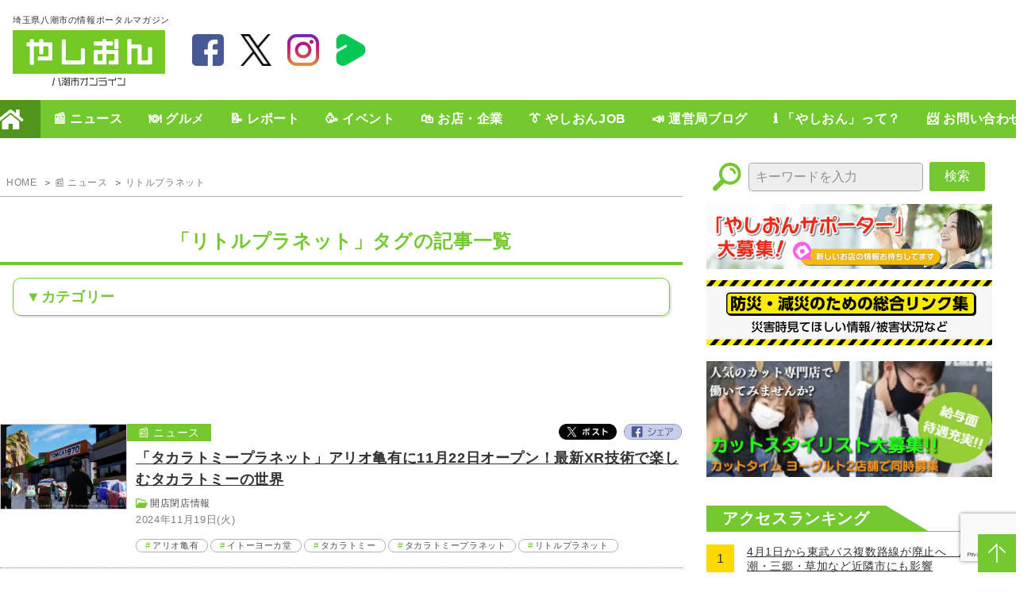

--- FILE ---
content_type: text/html; charset=UTF-8
request_url: https://yashion.jp/news-tag/nt-4842/
body_size: 10603
content:
<!DOCTYPE html>
<html lang="ja">

<head prefix="og: http://ogp.me/ns#">
		<!-- Google tag (gtag.js) -->
	<script async src="https://www.googletagmanager.com/gtag/js?id=G-DDN130DV3T"></script>
	<script>
		window.dataLayer = window.dataLayer || [];

		function gtag() {
			dataLayer.push(arguments);
		}

		gtag('js', new Date());

		gtag('config', 'G-DDN130DV3T');
	</script>
	<meta charset="UTF-8"/>
	<meta name="viewport" content="width=device-width,initial-scale=1">
	<meta name="format-detection" content="telephone=no">
	<meta name="theme-color" content="#74C930">
	<meta name="google-site-verification" content="baodz7PKXZKDH-Rl46lKgJw1CrIzXhrchgnUKgbQG7I"/>
	<title>タグ  リトルプラネット｜八潮市オンライン【やしおん】</title>
	<meta name="description" content="やしおん - 八潮市オンラインは埼玉県八潮市のニュースやグルメ、イベント・レポート、お店や企業の紹介などを紹介していきます">
<meta name="twitter:card" content="summary_large_image">
<meta name="twitter:site" content="https://yashion.jp/news/15784">
<meta property="og:url" content="https://yashion.jp/news/15784">
<meta property="og:type" content="website">
<meta property="og:title" content="「タカラトミープラネット」アリオ亀有に11月22日オープン！最新XR技術で楽しむタカラトミーの世界｜やしおん - 八潮市オンライン">
<meta property="og:site_name" content="やしおん - 八潮市オンライン &#8211; 埼玉県八潮市の情報ポータルマガジン">
<meta property="og:image" content="https://yashion.jp/contents/themes/yashion/assets/images/ogp.png">
<meta property="og:description" content="やしおん - 八潮市オンラインは埼玉県八潮市のニュースやグルメ、イベント・レポート、お店や企業の紹介などを紹介していきます">
<meta property="og:locale" content="ja_JP">
<script type="application/ld+json">

</script>
<meta name='robots' content='max-image-preview:large' />
<link rel="alternate" type="application/rss+xml" title="八潮市オンライン【やしおん】 &raquo; リトルプラネット タグ のフィード" href="https://yashion.jp/news-tag/nt-4842/feed/" />
<!-- yashion.jp is managing ads with Advanced Ads 1.46.0 – https://wpadvancedads.com/ --><script id="yashi-ready">
			window.advanced_ads_ready=function(e,a){a=a||"complete";var d=function(e){return"interactive"===a?"loading"!==e:"complete"===e};d(document.readyState)?e():document.addEventListener("readystatechange",(function(a){d(a.target.readyState)&&e()}),{once:"interactive"===a})},window.advanced_ads_ready_queue=window.advanced_ads_ready_queue||[];		</script>
		<link rel='stylesheet' id='pz-linkcard-css' href='//yashion.jp/contents/uploads/pz-linkcard/style.css' type='text/css' media='all' />
<link rel='stylesheet' id='wordpress-popular-posts-css-css' href='https://yashion.jp/contents/plugins/wordpress-popular-posts/assets/css/wpp.css' type='text/css' media='all' />
<link rel='stylesheet' id='fancybox-css' href='https://yashion.jp/contents/plugins/easy-fancybox/fancybox/2.2.0/jquery.fancybox.min.css' type='text/css' media='screen' />
<script type="application/json" id="wpp-json">

{"sampling_active":1,"sampling_rate":50,"ajax_url":"https:\/\/yashion.jp\/wp-json\/wordpress-popular-posts\/v1\/popular-posts","api_url":"https:\/\/yashion.jp\/wp-json\/wordpress-popular-posts","ID":0,"token":"a9bbb4e9ec","lang":0,"debug":0}

</script>
<script type="text/javascript" src="https://yashion.jp/contents/plugins/wordpress-popular-posts/assets/js/wpp.min.js" id="wpp-js-js"></script>
<script type="text/javascript" src="https://yashion.jp/wp-includes/js/jquery/jquery.min.js" id="jquery-core-js"></script>
<script type="text/javascript" src="https://yashion.jp/wp-includes/js/jquery/jquery-migrate.min.js" id="jquery-migrate-js"></script>
<script type="text/javascript" id="advanced-ads-advanced-js-js-extra">
/* <![CDATA[ */
var advads_options = {"blog_id":"1","privacy":{"enabled":false,"state":"not_needed"}};
/* ]]> */
</script>
<script type="text/javascript" src="https://yashion.jp/contents/plugins/advanced-ads/public/assets/js/advanced.min.js" id="advanced-ads-advanced-js-js"></script>
            <style id="wpp-loading-animation-styles">@-webkit-keyframes bgslide{from{background-position-x:0}to{background-position-x:-200%}}@keyframes bgslide{from{background-position-x:0}to{background-position-x:-200%}}.wpp-widget-placeholder,.wpp-widget-block-placeholder,.wpp-shortcode-placeholder{margin:0 auto;width:60px;height:3px;background:#dd3737;background:linear-gradient(90deg,#dd3737 0%,#571313 10%,#dd3737 100%);background-size:200% auto;border-radius:3px;-webkit-animation:bgslide 1s infinite linear;animation:bgslide 1s infinite linear}</style>
            <script type="text/javascript">
		var advadsCfpQueue = [];
		var advadsCfpAd = function( adID ){
			if ( 'undefined' == typeof advadsProCfp ) { advadsCfpQueue.push( adID ) } else { advadsProCfp.addElement( adID ) }
		};
		</script>
		<script  async src="https://pagead2.googlesyndication.com/pagead/js/adsbygoogle.js?client=ca-pub-8556801290262909" crossorigin="anonymous"></script><link rel="icon" href="/contents/themes/yashion/assets/images/favicon.svg" type="image/svg+xml">
<link rel="apple-touch-icon" href="/contents/themes/yashion/assets/images/apple-touch-icon.png">
<link rel="preconnect" href="https://www.google.com">
<link rel="preconnect" href="https://ajax.googleapis.com">
<link rel="preconnect" href="https://www.gstatic.com">
<link rel="stylesheet" href="/contents/themes/yashion/assets/css/style.css?202601190942">
<link rel="alternate" type="application/rss+xml" title="やしおん【八潮市オンライン】" href="https://yashion.jp/sitemap_news/"/>
		<script>
			//<![CDATA[
			//lazy load ads
			var lazyloadads = false;
			window.addEventListener("scroll", function () {
				if ((document.documentElement.scrollTop != 0 && lazyloadads === false) || (document.body.scrollTop != 0 && lazyloadads === false)) {
					(function () {
						var ad = document.createElement('script');
						ad.type = 'text/javascript';
						ad.async = true;
						ad.src = 'https://pagead2.googlesyndication.com/pagead/js/adsbygoogle.js';
						var sc = document.getElementsByTagName('script')[0];
						sc.parentNode.insertBefore(ad, sc);
					})();
					lazyloadads = true;
				}
			}, true)
			//]]>
		</script>    </head>

<body class="page">
<div class="wrap">
	<header class="header">
					<div class="logo">
				<a href="/">
					<span>埼玉県八潮市の情報ポータルマガジン</span>
					<img src="/contents/themes/yashion/assets/images/logo_yashion.webp" alt="やしおん - 八潮市オンライン" width="192" height="70">
				</a>
			</div>
				<div class="sns">
			<ul class="links_sns">
				<li class="item item_facebook">
					<a href="https://www.facebook.com/yashionjp" target="_blank">facebook</a>
				</li>
				<li class="item item_twitter">
					<a href="https://twitter.com/yashionjp" target="_blank">twitter</a>
				</li>
				<li class="item item_instagram">
					<a href="https://www.instagram.com/yashionjp" target="_blank">instagram</a>
				</li>
								<li class="item item_lineboom">
					<a href="https://linevoom.line.me/user/_dR5PjVd2LhvR8sTYwfX0iLmvHKsyT8X3Cgekq3k" target="_blank">LineBoom</a>
				</li>
			</ul>
		</div>

		<div class="advertisement ad_header">
			<div data-yashi-trackid="9650" data-yashi-trackbid="1" class="yashi-target" id="yashi-94246120"><script async src="//pagead2.googlesyndication.com/pagead/js/adsbygoogle.js?client=ca-pub-8556801290262909" crossorigin="anonymous"></script><ins class="adsbygoogle" style="display:inline-block;width:728px;height:90px;" 
data-ad-client="ca-pub-8556801290262909" 
data-ad-slot="1093430441"></ins> 
<script> 
(adsbygoogle = window.adsbygoogle || []).push({}); 
</script>
</div>		</div>

		<div class="nav_ranking"><a href="/#ranking">ランキング</a></div>
		<div class="nav_search"><a href="#">検索</a></div>
		<div class="toggle_nav">
			<label class="toggle_nav_item">
				<!--				<input id="toggle_nav_item" type="checkbox" value="off">-->
				<label class="toggle_nav_line1" for="toggle_nav_item"></label>
				<label class="toggle_nav_line2" for="toggle_nav_item"></label>
				<label class="toggle_nav_line3" for="toggle_nav_item"></label>
			</label>
		</div>
	</header>
	<nav class="main_navigation" id="main_navigation">

		<section class="gnav">
			<section class="search">
				<form action="https://yashion.jp/" method="get" class="Search-form-style">
					<input type="text" name="s" value="" placeholder="キーワードを入力" id="s" class="form-text">
					<button type="submit" id="s" title="キーワードを検索" class="search-btn">検索</button>
				</form>
			</section>
			<ul class="gnav_main">
									<li class="item gnav_main_home">
						<a href="/">HOME</a>
					</li>
									<li class="item gnav_main_news">
						<a href="/news/">📰 ニュース</a>
					</li>
									<li class="item gnav_main_gourmet">
						<a href="/gourmet/">🍽️ グルメ</a>
					</li>
									<li class="item gnav_main_report">
						<a href="/report/">📝 レポート</a>
					</li>
									<li class="item gnav_main_event">
						<a href="/event/">🥳 イベント</a>
					</li>
									<li class="item gnav_main_shop">
						<a href="/shop/">🛍️ お店・企業</a>
					</li>
									<li class="item gnav_main_recruitment">
						<a href="/recruitment/">👔 やしおんJOB</a>
					</li>
									<li class="item gnav_main_blog">
						<a href="/blog/">📣 運営局ブログ</a>
					</li>
									<li class="item gnav_main_about">
						<a href="/about/">ℹ️ 「やしおん」って？</a>
					</li>
									<li class="item gnav_main_contact">
						<a href="/contact/">📨 お問い合わせ</a>
					</li>
							</ul>
			<div class="gnav_btn_close">&nbsp;</div>
		</section>
	</nav>
<div class="content">
	<main class="main">
		
		<nav class="breadcrumb">
			<ul>
				<li><a href="/">HOME</a></li>
									<li><a href="/news/">📰 ニュース</a></li>
											<li><a href="/news-taxonomy/nt-4842/">リトルプラネット</a></li>
												</ul>
		</nav>

		<section class="newArticle_list entry_list">
			<h1 class="ttl_archive">「リトルプラネット」タグの記事一覧</h1>

							<section class="archive_taxonomies">
					<h2 class="ttl">カテゴリー</h2>
					<ul class="list_parent">
													<li>
								<a href="/news-taxonomy/nc-2272/">
									ニュースその他<small>(3)</small>
								</a>
															</li>
													<li>
								<a href="/news-taxonomy/nc-3685/">
									ニュース一般<small>(5)</small>
								</a>
															</li>
													<li>
								<a href="/news-taxonomy/pressrelease/">
									プレスリリース<small>(149)</small>
								</a>
																	<ul class="list_child">
																					<li>
												<a href="/news-taxonomy/nc-8793/">
													アリオ亀有<small>(2)</small>
												</a>
																							</li>
																					<li>
												<a href="/news-taxonomy/nc-2534/">
													その他<small>(52)</small>
												</a>
																							</li>
																					<li>
												<a href="/news-taxonomy/frespo/">
													フレスポ八潮<small>(2)</small>
												</a>
																							</li>
																					<li>
												<a href="/news-taxonomy/monteur/">
													モンテール<small>(36)</small>
												</a>
																							</li>
																					<li>
												<a href="/news-taxonomy/lalaport/">
													ららぽーと新三郷<small>(9)</small>
												</a>
																							</li>
																					<li>
												<a href="/news-taxonomy/laketown/">
													レイクタウン<small>(23)</small>
												</a>
																							</li>
																			</ul>
															</li>
													<li>
								<a href="/news-taxonomy/incidents/">
									事件・事故・防災<small>(633)</small>
								</a>
															</li>
													<li>
								<a href="/news-taxonomy/municipal/">
									市政ニュース<small>(211)</small>
								</a>
															</li>
													<li>
								<a href="/news-taxonomy/prefecture/">
									県政ニュース<small>(142)</small>
								</a>
															</li>
													<li>
								<a href="/news-taxonomy/townnews/">
									街角ニュース<small>(681)</small>
								</a>
															</li>
													<li>
								<a href="/news-taxonomy/opening_and_closing/">
									開店閉店情報<small>(423)</small>
								</a>
															</li>
											</ul>
				</section>
			
			<div class="advertisement ad_tag_list_top">
				<ins class="adsbygoogle" style="display:inline-block;width:860px;height:90px" data-ad-client="ca-pub-8556801290262909" data-ad-slot="8296654113"></ins><script>(adsbygoogle = window.adsbygoogle || []).push({});</script>			</div>

			<br>

								<article class="entry">
						<div class="entry_inner">
							<header class="entry_header">
								<h2 class="ttl">
									<a href="https://yashion.jp/news/15784/">「タカラトミープラネット」アリオ亀有に11月22日オープン！最新XR技術で楽しむタカラトミーの世界</a>
								</h2>
								<div class="terms"><a href="/news-taxonomy/opening_and_closing/">開店閉店情報</a></div>
								<time>2024年11月19日(火)</time>
							</header>
							<section class="entry_category">
								<div class="category">📰 ニュース</div>
															</section>
							<ul class="entry_tag">
																		<li class="list_item">
											<a href="https://yashion.jp/news-tag/nt-7129/">アリオ亀有</a>
										</li>
																			<li class="list_item">
											<a href="https://yashion.jp/news-tag/nt-7128/">イトーヨーカ堂</a>
										</li>
																			<li class="list_item">
											<a href="https://yashion.jp/news-tag/nt-7127/">タカラトミー</a>
										</li>
																			<li class="list_item">
											<a href="https://yashion.jp/news-tag/nt-7126/">タカラトミープラネット</a>
										</li>
																			<li class="list_item">
											<a href="https://yashion.jp/news-tag/nt-4842/">リトルプラネット</a>
										</li>
																</ul>
							<ul class="entry_sns">
								<li class="list_item item_tw item_tw_s">
									<a href="https://twitter.com/intent/tweet?text=『「タカラトミープラネット」アリオ亀有に11月22日オープン！最新XR技術で楽しむタカラトミーの世界』 https://yashion.jp/news/15784 %23八潮市 %23埼玉県八潮市 %23やしおん" target="_blank">Twitter</a>
								</li>
								<li class="list_item item_fb item_fb_s"><a
										href="https://www.facebook.com/sharer/sharer.php?u=https://yashion.jp/news/15784" target="_blank">Facebook</a>
								</li>
							</ul>
						</div>
						<div class="entry_pic">
							<a href="https://yashion.jp/news/15784/">
																	<img src="https://yashion.jp/contents/uploads/2024/10/sub3-4-300x210.jpg" loading="lazy" alt="「タカラトミープラネット」アリオ亀有に11月22日オープン！最新XR技術で楽しむタカラトミーの世界">
															</a>
						</div>
					</article>
									<article class="entry">
						<div class="entry_inner">
							<header class="entry_header">
								<h2 class="ttl">
									<a href="https://yashion.jp/news/10749/">【越谷市】子どもたちの新たな冒険が幕を開ける「Muchu Planet TSUTAYAレイクタウン」4月9日オープン</a>
								</h2>
								<div class="terms"><a href="/news-taxonomy/opening_and_closing/">開店閉店情報</a></div>
								<time>2024年3月30日(土)</time>
							</header>
							<section class="entry_category">
								<div class="category">📰 ニュース</div>
															</section>
							<ul class="entry_tag">
																		<li class="list_item">
											<a href="https://yashion.jp/news-tag/muchu-planet/">Muchu Planet</a>
										</li>
																			<li class="list_item">
											<a href="https://yashion.jp/news-tag/nt-4842/">リトルプラネット</a>
										</li>
																			<li class="list_item">
											<a href="https://yashion.jp/news-tag/nt-3982/">レイクタウン</a>
										</li>
																			<li class="list_item">
											<a href="https://yashion.jp/news-tag/nt-4841/">次世代型テーマパーク</a>
										</li>
																			<li class="list_item">
											<a href="https://yashion.jp/news-tag/koshigaya/">越谷市</a>
										</li>
																</ul>
							<ul class="entry_sns">
								<li class="list_item item_tw item_tw_s">
									<a href="https://twitter.com/intent/tweet?text=『【越谷市】子どもたちの新たな冒険が幕を開ける「Muchu Planet TSUTAYAレイクタウン」4月9日オープン』 https://yashion.jp/news/10749 %23八潮市 %23埼玉県八潮市 %23やしおん" target="_blank">Twitter</a>
								</li>
								<li class="list_item item_fb item_fb_s"><a
										href="https://www.facebook.com/sharer/sharer.php?u=https://yashion.jp/news/10749" target="_blank">Facebook</a>
								</li>
							</ul>
						</div>
						<div class="entry_pic">
							<a href="https://yashion.jp/news/10749/">
																	<img src="https://yashion.jp/contents/uploads/2024/03/sub6-1-300x210.jpg" loading="lazy" alt="【越谷市】子どもたちの新たな冒険が幕を開ける「Muchu Planet TSUTAYAレイクタウン」4月9日オープン">
															</a>
						</div>
					</article>
				
			<div class="advertisement ad_tag_list_bottom">
				<ins class="adsbygoogle" style="display:inline-block;width:860px;height:90px" data-ad-client="ca-pub-8556801290262909" data-ad-slot="7057925768"></ins><script>(adsbygoogle = window.adsbygoogle || []).push({});</script>			</div>

		</section>


		
			<section class="ad_content_free">
		<div class="yashi-common_free" id="yashi-817361960"><ul id="yashi-grid-3363"><li><div data-yashi-trackid="7206" data-yashi-trackbid="1" data-yashi-redirect="1" class="yashi-target" id="yashi-1039773222"><a data-bid="1" data-no-instant="1" href="https://yashion.jp/linkout/7206" rel="noopener nofollow sponsored" class="notrack" target="_blank" aria-label="bnr_ami-ida"><img src="https://yashion.jp/contents/uploads/2023/06/bnr_ami-ida.jpg" alt=""  width="150" height="150"   /></a></div></li><li><div data-yashi-trackid="13076" data-yashi-trackbid="1" data-yashi-redirect="1" class="yashi-target" id="yashi-1281360984"><a data-bid="1" data-no-instant="1" href="https://yashion.jp/linkout/13076" rel="noopener nofollow sponsored" class="notrack" target="_blank" aria-label="キーカリー"><img src="https://yashion.jp/contents/uploads/2024/06/kiicarry.jpg" alt="キーカリー"  width="400" height="400"   /></a></div></li><li class="last"><div data-yashi-trackid="7194" data-yashi-trackbid="1" data-yashi-redirect="1" class="yashi-target" id="yashi-1171172772"><a data-bid="1" data-no-instant="1" href="https://yashion.jp/linkout/7194" rel="noopener nofollow sponsored" class="notrack" target="_blank" aria-label="bnr_12type831"><img src="https://yashion.jp/contents/uploads/2023/06/bnr_12type831.jpg" alt=""  width="400" height="400"   /></a></div></li><li><div data-yashi-trackid="7210" data-yashi-trackbid="1" data-yashi-redirect="1" class="yashi-target" id="yashi-1757163939"><a data-bid="1" data-no-instant="1" href="https://yashion.jp/linkout/7210" rel="noopener nofollow sponsored" class="notrack" target="_blank" aria-label="bnr_lukadan"><img src="https://yashion.jp/contents/uploads/2023/06/bnr_lukadan.jpg" alt=""  width="299" height="299"   /></a></div></li><li><div data-yashi-trackid="7202" data-yashi-trackbid="1" data-yashi-redirect="1" class="yashi-target" id="yashi-481479939"><a data-bid="1" data-no-instant="1" href="https://yashion.jp/linkout/7202" rel="noopener nofollow sponsored" class="notrack" target="_blank" aria-label="bnr_kidoairaku"><img src="https://yashion.jp/contents/uploads/2023/06/bnr_kidoairaku.jpg" alt=""  width="150" height="150"   /></a></div></li><li class="last"><div data-yashi-trackid="31060" data-yashi-trackbid="1" class="yashi-target" id="yashi-2121379072"><a data-no-instant="1" href="https://www.instagram.com/hokkurido/" rel="noopener nofollow sponsored" class="adv-link" target="_blank" aria-label="ほっくり堂"><img src="https://yashion.jp/contents/uploads/2026/01/d40b7791f7b035957b1b6cb2df213e87-2.jpg" alt="ほっくり堂"  width="450" height="450"   /></a></div></li><li><div data-yashi-trackid="7207" data-yashi-trackbid="1" data-yashi-redirect="1" class="yashi-target" id="yashi-362797614"><a data-bid="1" data-no-instant="1" href="https://yashion.jp/linkout/7207" rel="noopener nofollow sponsored" class="notrack" target="_blank" aria-label="bnr_happysmiletoy"><img src="https://yashion.jp/contents/uploads/2023/06/bnr_happysmiletoy.png" alt=""  width="400" height="400"   /></a></div></li><li><div data-yashi-trackid="13088" data-yashi-trackbid="1" data-yashi-redirect="1" class="yashi-target" id="yashi-1743795383"><a data-bid="1" data-no-instant="1" href="https://yashion.jp/linkout/13088" rel="noopener nofollow sponsored" class="notrack" target="_blank" aria-label="藤吉"><img src="https://yashion.jp/contents/uploads/2024/06/d1d47c07d94061de3eacfc3da4ec1538.jpg" alt="藤吉"  width="400" height="400"   /></a></div></li><li class="last"><div data-yashi-trackid="7193" data-yashi-trackbid="1" data-yashi-redirect="1" class="yashi-target" id="yashi-1862791751"><a data-bid="1" data-no-instant="1" href="https://yashion.jp/linkout/7193" rel="noopener nofollow sponsored" class="notrack" target="_blank" aria-label="bnr_annhouse"><img src="https://yashion.jp/contents/uploads/2023/06/bnr_annhouse.png" alt=""  width="150" height="150"   /></a></div></li><li><div data-yashi-trackid="17920" data-yashi-trackbid="1" class="yashi-target" id="yashi-854673991"><a data-no-instant="1" href="https://www.facebook.com/noppesyokudou/" rel="noopener nofollow sponsored" class="adv-link" target="_blank" aria-label="のっぺ食堂"><img src="https://yashion.jp/contents/uploads/2025/01/436351436_1001440025111216_4884482988215994642_n.jpg" alt="のっぺ食堂"  width="400" height="400"   /></a></div></li><li><div data-yashi-trackid="7204" data-yashi-trackbid="1" data-yashi-redirect="1" class="yashi-target" id="yashi-1635133098"><a data-bid="1" data-no-instant="1" href="https://yashion.jp/linkout/7204" rel="noopener nofollow sponsored" class="notrack" target="_blank" aria-label="bnr_akitaya"><img src="https://yashion.jp/contents/uploads/2023/06/bnr_akitaya.jpg" alt=""  width="150" height="150"   /></a></div></li><li class="last"><div data-yashi-trackid="20555" data-yashi-trackbid="1" class="yashi-target" id="yashi-284429292"><a data-no-instant="1" href="https://onda-yashio.jp/" rel="noopener nofollow sponsored" class="adv-link" target="_blank" aria-label="日本料理おん田"><img src="https://yashion.jp/contents/uploads/2025/04/unnamed.webp" alt="日本料理おん田"  width="240" height="240"   /></a></div></li></ul><style>#yashi-grid-3363{list-style:none;margin:0;padding:0;overflow:hidden;}#yashi-grid-3363>li{float:left;width:33%;min-width:250px;list-style:none;margin:0 0% 0% 0;;padding:0;overflow:hidden;}#yashi-grid-3363>li.last{margin-right:0;}#yashi-grid-3363>li.last+li{clear:both;}</style></div>	</section>
	<style>
		#yashi-grid-3363 {
			display: flex;
			flex-wrap: wrap;
			justify-content: center;
			align-items: center;
			padding: 0 1em;
		}

		#yashi-grid-3363 > li {
			width: 16%;
			margin: 0 0 1em;
			padding: 0 .5em;
			min-width: auto;
		}

		#yashi-grid-3363 > li img {
			width: auto;
			height: auto;
			border: solid 1px rgba(0, 0, 0, 0.1);
		}

		@media screen and (max-width: 512px) {
			#yashi-grid-3363 > li {
				width: 33%;
			}
		}
	</style>
	
	</main>
	<aside class="aside">
	<section class="search">
		<form action="https://yashion.jp/" method="get" class="Search-form-style">
			<input type="text" name="s" value="" placeholder="キーワードを入力" id="s" class="form-text">
			<button type="submit" id="s" title="キーワードを検索" class="search-btn">検索</button>
		</form>
	</section>

	<section class="bnr_primary">
				<div class="bnr_item" style="margin-bottom: 1rem;">
			<div style="margin-bottom: 10px;">
				<a href="/contact/supporter_guide/"><img src="/contents/themes/yashion/assets/images/bnr_supporter.webp" alt="「やしおんサポーター」募集中！" width="360" height="82" loading="lazy"></a>
			</div>
			<a href="/disaster/"><img src="/contents/themes/yashion/assets/images/bnr_disaster.webp" alt="防災・減災のための総合リンク集|災害時見てほしい情報/被害状況など" width="360" height="82" loading="lazy"></a>
		</div>
		<div class="sns">
			<ul class="links_sns">
				<li class="item item_facebook">
					<a href="https://www.facebook.com/yashionjp" target="_blank">facebook</a>
				</li>
				<li class="item item_twitter">
					<a href="https://twitter.com/yashionjp" target="_blank">twitter</a>
				</li>
				<li class="item item_instagram">
					<a href="https://www.instagram.com/yashionjp" target="_blank">instagram</a>
				</li>
								<li class="item item_lineboom">
					<a href="https://linevoom.line.me/user/_dR5PjVd2LhvR8sTYwfX0iLmvHKsyT8X3Cgekq3k" target="_blank">LineBoom</a>
				</li>
			</ul>
		</div>
	</section>

	<div class="yashi-articles_ranka" style="text-align: center; " id="yashi-1925308801"><div data-yashi-trackid="15064" data-yashi-trackbid="1" class="yashi-target" id="yashi-744232126"><a data-no-instant="1" href="https://yashion.jp/recruitment/24051/" rel="noopener nofollow sponsored" class="adv-link" target="_blank" aria-label="ヨーグルト　カットスタイリスト募集"><img src="https://yashion.jp/contents/uploads/2024/09/SiGN_2024-09-30-1111.png" alt="ヨーグルト　カットスタイリスト募集"  width="740" height="300"   /></a></div></div>	<style>
		.yashi-top_ranka, .yashi-articles_ranka {
			text-align: center;
			margin-top: 1rem;
		}

		.yashi-top_ranka img, .yashi-articles_ranka img {
			width: 370px;
			height: auto;
		}
	</style>

	
	<article class="articleRanking" id="ranking">
		<header class="articleRanking_header ttl_article">
			<h3 class="ttl">アクセスランキング</h3>
		</header>
		<div class="wpp-shortcode"><script type="application/json">{"title":"","limit":"5","offset":0,"range":"last7days","time_quantity":24,"time_unit":"hour","freshness":false,"order_by":"views","post_type":"news, gourmet, report, event, shop, blog","pid":"","cat":"","taxonomy":"category","term_id":"","author":"","shorten_title":{"active":false,"length":0,"words":false},"post-excerpt":{"active":false,"length":0,"keep_format":false,"words":false},"thumbnail":{"active":false,"build":"manual","width":0,"height":0},"rating":false,"stats_tag":{"comment_count":false,"views":true,"author":false,"date":{"active":false,"format":"F j, Y"},"category":false,"taxonomy":{"active":false,"name":"category"}},"markup":{"custom_html":true,"wpp-start":"<ul class=\"wpp-list\">","wpp-end":"<\/ul>","title-start":"<h2>","title-end":"<\/h2>","post-html":"<li>{thumb} {title} <span class=\"wpp-meta post-stats\">{stats}<\/span><\/li>"},"theme":{"name":""}}</script><div class="wpp-shortcode-placeholder"></div></div>
		<div class="advertisement ad_side_ranking">
			<div data-yashi-trackid="9643" data-yashi-trackbid="1" class="yashi-target" id="yashi-2015447178"><script async src="//pagead2.googlesyndication.com/pagead/js/adsbygoogle.js?client=ca-pub-8556801290262909" crossorigin="anonymous"></script><ins class="adsbygoogle" style="display:block;" data-ad-client="ca-pub-8556801290262909" 
data-ad-slot="9492501509" 
data-ad-format="auto"></ins>
<script> 
(adsbygoogle = window.adsbygoogle || []).push({}); 
</script>
</div>
		</div>

	</article>

			<article class="articlePickup">
			<header class="articlePickup_header ttl_article">
				<h3 class="ttl">ピックアップ</h3>
			</header>
			<ol class="articlePickup_list">
										<li class="list_item">
							<section class="entry_category">
								<div class="category">📝 レポート</div>
							</section>
							<a class="txt" href="https://yashion.jp/report/31532/">八潮で出会う、心までとろける時間。パティスリー&カフェ エスポワールの2色ティラミス【過去記事】</a>
							<a class="pic" href="https://yashion.jp/report/31532/">
																	<img src="https://yashion.jp/contents/uploads/2026/01/image-1716121815384-150x150.jpeg" loading="lazy" alt="八潮で出会う、心までとろける時間。パティスリー&カフェ エスポワールの2色ティラミス【過去記事】">
															</a>
						</li>
											<li class="list_item">
							<section class="entry_category">
								<div class="category">📝 レポート</div>
							</section>
							<a class="txt" href="https://yashion.jp/report/31406/">【八潮市】「被害は終わっていない」陥没事故から1年、住民の声を記録する</a>
							<a class="pic" href="https://yashion.jp/report/31406/">
																	<img src="https://yashion.jp/contents/uploads/2025/03/20250317-6-150x150.jpg" loading="lazy" alt="【八潮市】「被害は終わっていない」陥没事故から1年、住民の声を記録する">
															</a>
						</li>
											<li class="list_item">
							<section class="entry_category">
								<div class="category">📝 レポート</div>
							</section>
							<a class="txt" href="https://yashion.jp/report/31355/">兼近＆真之介のメシドラで巡った 八潮の魅力再発見！人気スポットとグルメ10選</a>
							<a class="pic" href="https://yashion.jp/report/31355/">
																	<img src="https://yashion.jp/contents/uploads/2025/12/og_image-150x150.jpg" loading="lazy" alt="兼近＆真之介のメシドラで巡った 八潮の魅力再発見！人気スポットとグルメ10選">
															</a>
						</li>
											<li class="list_item">
							<section class="entry_category">
								<div class="category">📝 レポート</div>
							</section>
							<a class="txt" href="https://yashion.jp/report/31245/">地元で愛される理由がわかる。「のっぺ食堂」のやさしい昼ごはん【過去記事】</a>
							<a class="pic" href="https://yashion.jp/report/31245/">
																	<img src="https://yashion.jp/contents/uploads/2026/01/image-1715498431232-150x150.jpeg" loading="lazy" alt="地元で愛される理由がわかる。「のっぺ食堂」のやさしい昼ごはん【過去記事】">
															</a>
						</li>
											<li class="list_item">
							<section class="entry_category">
								<div class="category">📝 レポート</div>
							</section>
							<a class="txt" href="https://yashion.jp/report/31020/">八潮市内で拡大中　シェア自転車「HELLO CYCLING」設置場所をまとめて紹介</a>
							<a class="pic" href="https://yashion.jp/report/31020/">
																	<img src="https://yashion.jp/contents/uploads/2026/01/20240201115900-150x150.jpg" loading="lazy" alt="八潮市内で拡大中　シェア自転車「HELLO CYCLING」設置場所をまとめて紹介">
															</a>
						</li>
											<li class="list_item">
							<section class="entry_category">
								<div class="category">📝 レポート</div>
							</section>
							<a class="txt" href="https://yashion.jp/report/31027/">14年続くフレスポ八潮絵画コンクール展示開催中 子どもたちの“好き”と“夢”が集結 【八潮市】</a>
							<a class="pic" href="https://yashion.jp/report/31027/">
																	<img src="https://yashion.jp/contents/uploads/2026/01/190094-150x150.jpg" loading="lazy" alt="14年続くフレスポ八潮絵画コンクール展示開催中 子どもたちの“好き”と“夢”が集結 【八潮市】">
															</a>
						</li>
								</ol>

			<div class="advertisement ad_side_pickup">
				<div class="yashi-articles_rankc" id="yashi-343687145"><div data-yashi-trackid="9671" data-yashi-trackbid="1" class="yashi-target" id="yashi-229924094"><script async src="//pagead2.googlesyndication.com/pagead/js/adsbygoogle.js?client=ca-pub-8556801290262909" crossorigin="anonymous"></script><ins class="adsbygoogle" style="display:block;" data-ad-client="ca-pub-8556801290262909" 
data-ad-slot="3670810759" 
data-ad-format="auto"></ins>
<script> 
(adsbygoogle = window.adsbygoogle || []).push({}); 
</script>
</div></div>				<style>
					.yashi-top_rankc, .yashi-articles_rankc {
						text-align: center;
						margin-top: 1rem;
					}

					.yashi-top_rankc img, .yashi-articles_rankc img {
						width: 370px;
						height: auto;
					}
				</style>

			</div>

		</article>
	
	<article class="twitter_widgets">
		<div class="yashi-articles_rankc" id="yashi-718354581"><div data-yashi-trackid="9671" data-yashi-trackbid="1" class="yashi-target" id="yashi-387205000"><script async src="//pagead2.googlesyndication.com/pagead/js/adsbygoogle.js?client=ca-pub-8556801290262909" crossorigin="anonymous"></script><ins class="adsbygoogle" style="display:block;" data-ad-client="ca-pub-8556801290262909" 
data-ad-slot="3670810759" 
data-ad-format="auto"></ins>
<script> 
(adsbygoogle = window.adsbygoogle || []).push({}); 
</script>
</div></div>			</article>

	<article class="articleArchive">
		<div class="advertisement ad_side_category">
			<div data-yashi-trackid="9642" data-yashi-trackbid="1" class="yashi-target" id="yashi-1729255808"><script async src="//pagead2.googlesyndication.com/pagead/js/adsbygoogle.js?client=ca-pub-8556801290262909" crossorigin="anonymous"></script><ins class="adsbygoogle" style="display:block;" data-ad-client="ca-pub-8556801290262909" 
data-ad-slot="7604704765" 
data-ad-format="auto"></ins>
<script> 
(adsbygoogle = window.adsbygoogle || []).push({}); 
</script>
</div>		</div>
	</article>

</aside>
</div>
<script src="/contents/themes/yashion/assets/js/archive.js"></script>
<section class="summaryTxt_foot">
	【やしおん】八潮市オンラインは、埼玉県八潮市を中心に情報や話題などをご紹介する情報ポータルマガジン。<br>
	SHOP情報から市政県政情報まで様々な情報をご紹介。近隣の街の情報も。<br>
	ご紹介が必要な情報や、告知したい情報があればぜひお寄せください。<br>
	いちオシヤシオシ、のびしろしかない八潮市ののびしろを担うお手伝いをしていきます!!。
</section>
<footer class="footer">
	<nav class="navigation">
		<div class="fnav">
			<ul class="fnav_main">
									<li class="item fnav_main_policy"><a href="/policy/">サイトポリシー</a></li>
									<li class="item fnav_main_privacy"><a href="/privacy-policy/">プライバシーポリシー</a></li>
									<li class="item fnav_main_operation"><a href="/operation/">運営会社</a></li>
									<li class="item fnav_main_contact"><a href="/contact/">お問い合わせ</a></li>
									<li class="item fnav_main_ad_request"><a href="/ad_request/">広告掲載</a></li>
							</ul>
		</div>
	</nav>
	<address class="footer_address">
		<p class="copyright">&copy;YASHION. All Rights Reserved.</p>
	</address>
</footer>
<div class="to_pagetop"><a href="#">ページTOPへ</a></div>
</div>
<script type="text/javascript" id="advanced-ads-pro/front-js-extra">
/* <![CDATA[ */
var advadsCfpInfo = {"cfpExpHours":"3","cfpClickLimit":"3","cfpBan":"7","cfpPath":"","cfpDomain":""};
/* ]]> */
</script>
<script type="text/javascript" src="https://yashion.jp/contents/plugins/advanced-ads-pro/assets/js/advanced-ads-pro.min.js" id="advanced-ads-pro/front-js"></script>
<script type="text/javascript" src="https://yashion.jp/contents/plugins/easy-fancybox/fancybox/2.2.0/jquery.fancybox.min.js" id="jquery-fancybox-js"></script>
<script type="text/javascript" id="jquery-fancybox-js-after">
/* <![CDATA[ */
var fb_timeout,fb_opts={"closeBtn":true,"margin":20,"fitToView":true},
easy_fancybox_handler=easy_fancybox_handler||function(){
jQuery([".nolightbox","a.wp-block-fileesc_html__button","a.pin-it-button","a[href*='pinterest.com\/pin\/create']","a[href*='facebook.com\/share']","a[href*='twitter.com\/share']"].join(',')).addClass('nofancybox');
jQuery('a.fancybox-close').on('click',function(e){e.preventDefault();jQuery.fancybox.close()});
/* IMG */
var fb_IMG_select=jQuery('a[href*=".jpg" i]:not(.nofancybox,li.nofancybox>a),area[href*=".jpg" i]:not(.nofancybox),a[href*=".png" i]:not(.nofancybox,li.nofancybox>a),area[href*=".png" i]:not(.nofancybox),a[href*=".webp" i]:not(.nofancybox,li.nofancybox>a),area[href*=".webp" i]:not(.nofancybox)');
fb_IMG_select.addClass('fancybox').attr('data-fancybox-group','gallery');
jQuery('a.fancybox,area.fancybox,.fancybox>a').fancybox(jQuery.extend(true,{},fb_opts,{"openEffect":"elastic","closeEffect":"elastic","closeClick":false,"arrows":true,"mouseWheel":false,"autoPlay":false,"helpers":{"title":{"type":"over"}},"beforeShow":function(){var alt=this.element.find('img').attr('alt');this.inner.find('img').attr('alt',alt);this.title=this.title||alt;},"loop":false}));};

var easy_fancybox_auto=function(){setTimeout(function(){jQuery('a#fancybox-auto,#fancybox-auto>a').first().trigger('click')},1000);};jQuery(easy_fancybox_handler);jQuery(document).on('post-load',easy_fancybox_handler);
jQuery(easy_fancybox_auto);
/* ]]> */
</script>
<script type="text/javascript" id="advadsTrackingScript-js-extra">
/* <![CDATA[ */
var advadsTracking = {"impressionActionName":"aatrack-records","clickActionName":"aatrack-click","targetClass":"yashi-target","blogId":"1","frontendPrefix":"yashi-"};
/* ]]> */
</script>
<script type="text/javascript" src="https://yashion.jp/contents/plugins/advanced-ads-tracking/public/assets/js/dist/tracking.min.js" id="advadsTrackingScript-js"></script>
<script type="text/javascript" src="https://www.google.com/recaptcha/api.js?render=6LcmjLUpAAAAAOLRFmMdjFZiybQeqHeWLtlbi8V7" id="google-recaptcha-js"></script>
<script type="text/javascript" src="https://yashion.jp/wp-includes/js/dist/vendor/wp-polyfill-inert.min.js" id="wp-polyfill-inert-js"></script>
<script type="text/javascript" src="https://yashion.jp/wp-includes/js/dist/vendor/regenerator-runtime.min.js" id="regenerator-runtime-js"></script>
<script type="text/javascript" src="https://yashion.jp/wp-includes/js/dist/vendor/wp-polyfill.min.js" id="wp-polyfill-js"></script>
<script type="text/javascript" id="wpcf7-recaptcha-js-extra">
/* <![CDATA[ */
var wpcf7_recaptcha = {"sitekey":"6LcmjLUpAAAAAOLRFmMdjFZiybQeqHeWLtlbi8V7","actions":{"homepage":"homepage","contactform":"contactform"}};
/* ]]> */
</script>
<script type="text/javascript" src="https://yashion.jp/contents/plugins/contact-form-7/modules/recaptcha/index.js" id="wpcf7-recaptcha-js"></script>
<script>window.advads_admin_bar_items = [{"title":"Header_\u6a2a\u9577\u56fa\u5b9a","type":"ad"},{"title":"\u6eb6\u5ca9\u30db\u30c3\u30c8\u30e8\u30ac\u30b9\u30bf\u30b8\u30aa\u3000\u30a2\u30df\u30fc\u30c0\u3000\u516b\u6f6e\u5e97","type":"ad"},{"title":"\u30ad\u30fc\u30ab\u30ea\u30fc","type":"ad"},{"title":"12\u8272\u306e\u91ce\u83dc","type":"ad"},{"title":"\u308b\u30fb\u83d3\u58c7","type":"ad"},{"title":"\u4e32\u63da\u3052\u3000\u559c\u6012\u611b\u697d","type":"ad"},{"title":"\u307b\u3063\u304f\u308a\u5802","type":"ad"},{"title":"\u304a\u3082\u3061\u3083\u306e\u30cf\u30c3\u30d4\u30fc\u30b9\u30de\u30a4\u30eb\u516b\u6f6e\u5e97","type":"ad"},{"title":"\u85e4\u5409","type":"ad"},{"title":"annhouse","type":"ad"},{"title":"\u306e\u3063\u307a\u98df\u5802","type":"ad"},{"title":"\u98df\u4e8b\u51e6\u3000\u79cb\u7530\u3084","type":"ad"},{"title":"\u65e5\u672c\u6599\u7406\u304a\u3093\u7530","type":"ad"},{"title":"Free","type":"group"},{"title":"common_free","type":"placement"},{"title":"\u30ab\u30c3\u30c8\u30bf\u30a4\u30e0\u30e8\u30fc\u30b0\u30eb\u30c8\u3000\u6c42\u4eba\u52df\u96c6","type":"ad"},{"title":"RankA_Articles","type":"group"},{"title":"Articles_RankA","type":"placement"},{"title":"\u53f3\u30b5\u30a4\u30c9_\u30a2\u30af\u30bb\u30b9\u30e9\u30f3\u30ad\u30f3\u30b0","type":"ad"},{"title":"RankC_\u8a18\u4e8b","type":"ad"},{"title":"RankC_Articles","type":"group"},{"title":"Articles_RankC","type":"placement"},{"title":"RankC_\u8a18\u4e8b","type":"ad"},{"title":"RankC_Articles","type":"group"},{"title":"Articles_RankC","type":"placement"},{"title":"\u53f3\u30b5\u30a4\u30c9_X\u30a6\u30a3\u30b8\u30a7\u30c3\u30c8","type":"ad"}];</script><script>!function(){window.advanced_ads_ready_queue=window.advanced_ads_ready_queue||[],advanced_ads_ready_queue.push=window.advanced_ads_ready;for(var d=0,a=advanced_ads_ready_queue.length;d<a;d++)advanced_ads_ready(advanced_ads_ready_queue[d])}();</script><script id="webpushr-script">
(function(w,d, s, id) {w.webpushr=w.webpushr||function(){(w.webpushr.q=w.webpushr.q||[]).push(arguments)};var js, fjs = d.getElementsByTagName(s)[0];js = d.createElement(s); js.async=1; js.id = id;js.src = "https://cdn.webpushr.com/app.min.js";
d.body.appendChild(js);}(window,document, 'script', 'webpushr-jssdk'));
	webpushr('setup',{'key':'BGt_ICLQqfNhljgVJp0dp7qIf7Fwo7iuw3CT-H4ad11r_A3jlmwO8akSAKwmlW4f5peViVkV8SVpSrOosKWhw8g','sw':'https://yashion.jp/contents/plugins/webpushr-web-push-notifications/sdk_files/webpushr-sw.js.php'});
</script>
	<script id="yashi-tracking">var advads_tracking_ads = {"1":[9650,7206,13076,7194,7210,7202,31060,7207,13088,7193,17920,7204,20555,15064,9643,9671,9671,9642]};var advads_tracking_urls = {"1":"https:\/\/yashion.jp\/contents\/ajax-handler.php"};var advads_tracking_methods = {"1":"frontend"};var advads_tracking_parallel = {"1":false};var advads_tracking_linkbases = {"1":"https:\/\/yashion.jp\/linkout\/"};</script>
<script src="/contents/themes/yashion/assets/js/script.js"></script>

	<script>
		(function (c, l, a, r, i, t, y) {
			c[a] = c[a] || function () {
				(c[a].q = c[a].q || []).push(arguments)
			};
			t = l.createElement(r);
			t.async = 1;
			t.src = "https://www.clarity.ms/tag/" + i;
			y = l.getElementsByTagName(r)[0];
			y.parentNode.insertBefore(t, y);
		})(window, document, "clarity", "script", "guye2zfche");
	</script>

</body>
</html>

<!--
Performance optimized by W3 Total Cache. Learn more: https://www.boldgrid.com/w3-total-cache/

Page Caching using Disk: Enhanced 

Served from: yashion.jp @ 2026-01-21 06:06:37 by W3 Total Cache
-->

--- FILE ---
content_type: text/html; charset=utf-8
request_url: https://www.google.com/recaptcha/api2/anchor?ar=1&k=6LcmjLUpAAAAAOLRFmMdjFZiybQeqHeWLtlbi8V7&co=aHR0cHM6Ly95YXNoaW9uLmpwOjQ0Mw..&hl=en&v=PoyoqOPhxBO7pBk68S4YbpHZ&size=invisible&anchor-ms=20000&execute-ms=30000&cb=tv9co62dk98a
body_size: 48704
content:
<!DOCTYPE HTML><html dir="ltr" lang="en"><head><meta http-equiv="Content-Type" content="text/html; charset=UTF-8">
<meta http-equiv="X-UA-Compatible" content="IE=edge">
<title>reCAPTCHA</title>
<style type="text/css">
/* cyrillic-ext */
@font-face {
  font-family: 'Roboto';
  font-style: normal;
  font-weight: 400;
  font-stretch: 100%;
  src: url(//fonts.gstatic.com/s/roboto/v48/KFO7CnqEu92Fr1ME7kSn66aGLdTylUAMa3GUBHMdazTgWw.woff2) format('woff2');
  unicode-range: U+0460-052F, U+1C80-1C8A, U+20B4, U+2DE0-2DFF, U+A640-A69F, U+FE2E-FE2F;
}
/* cyrillic */
@font-face {
  font-family: 'Roboto';
  font-style: normal;
  font-weight: 400;
  font-stretch: 100%;
  src: url(//fonts.gstatic.com/s/roboto/v48/KFO7CnqEu92Fr1ME7kSn66aGLdTylUAMa3iUBHMdazTgWw.woff2) format('woff2');
  unicode-range: U+0301, U+0400-045F, U+0490-0491, U+04B0-04B1, U+2116;
}
/* greek-ext */
@font-face {
  font-family: 'Roboto';
  font-style: normal;
  font-weight: 400;
  font-stretch: 100%;
  src: url(//fonts.gstatic.com/s/roboto/v48/KFO7CnqEu92Fr1ME7kSn66aGLdTylUAMa3CUBHMdazTgWw.woff2) format('woff2');
  unicode-range: U+1F00-1FFF;
}
/* greek */
@font-face {
  font-family: 'Roboto';
  font-style: normal;
  font-weight: 400;
  font-stretch: 100%;
  src: url(//fonts.gstatic.com/s/roboto/v48/KFO7CnqEu92Fr1ME7kSn66aGLdTylUAMa3-UBHMdazTgWw.woff2) format('woff2');
  unicode-range: U+0370-0377, U+037A-037F, U+0384-038A, U+038C, U+038E-03A1, U+03A3-03FF;
}
/* math */
@font-face {
  font-family: 'Roboto';
  font-style: normal;
  font-weight: 400;
  font-stretch: 100%;
  src: url(//fonts.gstatic.com/s/roboto/v48/KFO7CnqEu92Fr1ME7kSn66aGLdTylUAMawCUBHMdazTgWw.woff2) format('woff2');
  unicode-range: U+0302-0303, U+0305, U+0307-0308, U+0310, U+0312, U+0315, U+031A, U+0326-0327, U+032C, U+032F-0330, U+0332-0333, U+0338, U+033A, U+0346, U+034D, U+0391-03A1, U+03A3-03A9, U+03B1-03C9, U+03D1, U+03D5-03D6, U+03F0-03F1, U+03F4-03F5, U+2016-2017, U+2034-2038, U+203C, U+2040, U+2043, U+2047, U+2050, U+2057, U+205F, U+2070-2071, U+2074-208E, U+2090-209C, U+20D0-20DC, U+20E1, U+20E5-20EF, U+2100-2112, U+2114-2115, U+2117-2121, U+2123-214F, U+2190, U+2192, U+2194-21AE, U+21B0-21E5, U+21F1-21F2, U+21F4-2211, U+2213-2214, U+2216-22FF, U+2308-230B, U+2310, U+2319, U+231C-2321, U+2336-237A, U+237C, U+2395, U+239B-23B7, U+23D0, U+23DC-23E1, U+2474-2475, U+25AF, U+25B3, U+25B7, U+25BD, U+25C1, U+25CA, U+25CC, U+25FB, U+266D-266F, U+27C0-27FF, U+2900-2AFF, U+2B0E-2B11, U+2B30-2B4C, U+2BFE, U+3030, U+FF5B, U+FF5D, U+1D400-1D7FF, U+1EE00-1EEFF;
}
/* symbols */
@font-face {
  font-family: 'Roboto';
  font-style: normal;
  font-weight: 400;
  font-stretch: 100%;
  src: url(//fonts.gstatic.com/s/roboto/v48/KFO7CnqEu92Fr1ME7kSn66aGLdTylUAMaxKUBHMdazTgWw.woff2) format('woff2');
  unicode-range: U+0001-000C, U+000E-001F, U+007F-009F, U+20DD-20E0, U+20E2-20E4, U+2150-218F, U+2190, U+2192, U+2194-2199, U+21AF, U+21E6-21F0, U+21F3, U+2218-2219, U+2299, U+22C4-22C6, U+2300-243F, U+2440-244A, U+2460-24FF, U+25A0-27BF, U+2800-28FF, U+2921-2922, U+2981, U+29BF, U+29EB, U+2B00-2BFF, U+4DC0-4DFF, U+FFF9-FFFB, U+10140-1018E, U+10190-1019C, U+101A0, U+101D0-101FD, U+102E0-102FB, U+10E60-10E7E, U+1D2C0-1D2D3, U+1D2E0-1D37F, U+1F000-1F0FF, U+1F100-1F1AD, U+1F1E6-1F1FF, U+1F30D-1F30F, U+1F315, U+1F31C, U+1F31E, U+1F320-1F32C, U+1F336, U+1F378, U+1F37D, U+1F382, U+1F393-1F39F, U+1F3A7-1F3A8, U+1F3AC-1F3AF, U+1F3C2, U+1F3C4-1F3C6, U+1F3CA-1F3CE, U+1F3D4-1F3E0, U+1F3ED, U+1F3F1-1F3F3, U+1F3F5-1F3F7, U+1F408, U+1F415, U+1F41F, U+1F426, U+1F43F, U+1F441-1F442, U+1F444, U+1F446-1F449, U+1F44C-1F44E, U+1F453, U+1F46A, U+1F47D, U+1F4A3, U+1F4B0, U+1F4B3, U+1F4B9, U+1F4BB, U+1F4BF, U+1F4C8-1F4CB, U+1F4D6, U+1F4DA, U+1F4DF, U+1F4E3-1F4E6, U+1F4EA-1F4ED, U+1F4F7, U+1F4F9-1F4FB, U+1F4FD-1F4FE, U+1F503, U+1F507-1F50B, U+1F50D, U+1F512-1F513, U+1F53E-1F54A, U+1F54F-1F5FA, U+1F610, U+1F650-1F67F, U+1F687, U+1F68D, U+1F691, U+1F694, U+1F698, U+1F6AD, U+1F6B2, U+1F6B9-1F6BA, U+1F6BC, U+1F6C6-1F6CF, U+1F6D3-1F6D7, U+1F6E0-1F6EA, U+1F6F0-1F6F3, U+1F6F7-1F6FC, U+1F700-1F7FF, U+1F800-1F80B, U+1F810-1F847, U+1F850-1F859, U+1F860-1F887, U+1F890-1F8AD, U+1F8B0-1F8BB, U+1F8C0-1F8C1, U+1F900-1F90B, U+1F93B, U+1F946, U+1F984, U+1F996, U+1F9E9, U+1FA00-1FA6F, U+1FA70-1FA7C, U+1FA80-1FA89, U+1FA8F-1FAC6, U+1FACE-1FADC, U+1FADF-1FAE9, U+1FAF0-1FAF8, U+1FB00-1FBFF;
}
/* vietnamese */
@font-face {
  font-family: 'Roboto';
  font-style: normal;
  font-weight: 400;
  font-stretch: 100%;
  src: url(//fonts.gstatic.com/s/roboto/v48/KFO7CnqEu92Fr1ME7kSn66aGLdTylUAMa3OUBHMdazTgWw.woff2) format('woff2');
  unicode-range: U+0102-0103, U+0110-0111, U+0128-0129, U+0168-0169, U+01A0-01A1, U+01AF-01B0, U+0300-0301, U+0303-0304, U+0308-0309, U+0323, U+0329, U+1EA0-1EF9, U+20AB;
}
/* latin-ext */
@font-face {
  font-family: 'Roboto';
  font-style: normal;
  font-weight: 400;
  font-stretch: 100%;
  src: url(//fonts.gstatic.com/s/roboto/v48/KFO7CnqEu92Fr1ME7kSn66aGLdTylUAMa3KUBHMdazTgWw.woff2) format('woff2');
  unicode-range: U+0100-02BA, U+02BD-02C5, U+02C7-02CC, U+02CE-02D7, U+02DD-02FF, U+0304, U+0308, U+0329, U+1D00-1DBF, U+1E00-1E9F, U+1EF2-1EFF, U+2020, U+20A0-20AB, U+20AD-20C0, U+2113, U+2C60-2C7F, U+A720-A7FF;
}
/* latin */
@font-face {
  font-family: 'Roboto';
  font-style: normal;
  font-weight: 400;
  font-stretch: 100%;
  src: url(//fonts.gstatic.com/s/roboto/v48/KFO7CnqEu92Fr1ME7kSn66aGLdTylUAMa3yUBHMdazQ.woff2) format('woff2');
  unicode-range: U+0000-00FF, U+0131, U+0152-0153, U+02BB-02BC, U+02C6, U+02DA, U+02DC, U+0304, U+0308, U+0329, U+2000-206F, U+20AC, U+2122, U+2191, U+2193, U+2212, U+2215, U+FEFF, U+FFFD;
}
/* cyrillic-ext */
@font-face {
  font-family: 'Roboto';
  font-style: normal;
  font-weight: 500;
  font-stretch: 100%;
  src: url(//fonts.gstatic.com/s/roboto/v48/KFO7CnqEu92Fr1ME7kSn66aGLdTylUAMa3GUBHMdazTgWw.woff2) format('woff2');
  unicode-range: U+0460-052F, U+1C80-1C8A, U+20B4, U+2DE0-2DFF, U+A640-A69F, U+FE2E-FE2F;
}
/* cyrillic */
@font-face {
  font-family: 'Roboto';
  font-style: normal;
  font-weight: 500;
  font-stretch: 100%;
  src: url(//fonts.gstatic.com/s/roboto/v48/KFO7CnqEu92Fr1ME7kSn66aGLdTylUAMa3iUBHMdazTgWw.woff2) format('woff2');
  unicode-range: U+0301, U+0400-045F, U+0490-0491, U+04B0-04B1, U+2116;
}
/* greek-ext */
@font-face {
  font-family: 'Roboto';
  font-style: normal;
  font-weight: 500;
  font-stretch: 100%;
  src: url(//fonts.gstatic.com/s/roboto/v48/KFO7CnqEu92Fr1ME7kSn66aGLdTylUAMa3CUBHMdazTgWw.woff2) format('woff2');
  unicode-range: U+1F00-1FFF;
}
/* greek */
@font-face {
  font-family: 'Roboto';
  font-style: normal;
  font-weight: 500;
  font-stretch: 100%;
  src: url(//fonts.gstatic.com/s/roboto/v48/KFO7CnqEu92Fr1ME7kSn66aGLdTylUAMa3-UBHMdazTgWw.woff2) format('woff2');
  unicode-range: U+0370-0377, U+037A-037F, U+0384-038A, U+038C, U+038E-03A1, U+03A3-03FF;
}
/* math */
@font-face {
  font-family: 'Roboto';
  font-style: normal;
  font-weight: 500;
  font-stretch: 100%;
  src: url(//fonts.gstatic.com/s/roboto/v48/KFO7CnqEu92Fr1ME7kSn66aGLdTylUAMawCUBHMdazTgWw.woff2) format('woff2');
  unicode-range: U+0302-0303, U+0305, U+0307-0308, U+0310, U+0312, U+0315, U+031A, U+0326-0327, U+032C, U+032F-0330, U+0332-0333, U+0338, U+033A, U+0346, U+034D, U+0391-03A1, U+03A3-03A9, U+03B1-03C9, U+03D1, U+03D5-03D6, U+03F0-03F1, U+03F4-03F5, U+2016-2017, U+2034-2038, U+203C, U+2040, U+2043, U+2047, U+2050, U+2057, U+205F, U+2070-2071, U+2074-208E, U+2090-209C, U+20D0-20DC, U+20E1, U+20E5-20EF, U+2100-2112, U+2114-2115, U+2117-2121, U+2123-214F, U+2190, U+2192, U+2194-21AE, U+21B0-21E5, U+21F1-21F2, U+21F4-2211, U+2213-2214, U+2216-22FF, U+2308-230B, U+2310, U+2319, U+231C-2321, U+2336-237A, U+237C, U+2395, U+239B-23B7, U+23D0, U+23DC-23E1, U+2474-2475, U+25AF, U+25B3, U+25B7, U+25BD, U+25C1, U+25CA, U+25CC, U+25FB, U+266D-266F, U+27C0-27FF, U+2900-2AFF, U+2B0E-2B11, U+2B30-2B4C, U+2BFE, U+3030, U+FF5B, U+FF5D, U+1D400-1D7FF, U+1EE00-1EEFF;
}
/* symbols */
@font-face {
  font-family: 'Roboto';
  font-style: normal;
  font-weight: 500;
  font-stretch: 100%;
  src: url(//fonts.gstatic.com/s/roboto/v48/KFO7CnqEu92Fr1ME7kSn66aGLdTylUAMaxKUBHMdazTgWw.woff2) format('woff2');
  unicode-range: U+0001-000C, U+000E-001F, U+007F-009F, U+20DD-20E0, U+20E2-20E4, U+2150-218F, U+2190, U+2192, U+2194-2199, U+21AF, U+21E6-21F0, U+21F3, U+2218-2219, U+2299, U+22C4-22C6, U+2300-243F, U+2440-244A, U+2460-24FF, U+25A0-27BF, U+2800-28FF, U+2921-2922, U+2981, U+29BF, U+29EB, U+2B00-2BFF, U+4DC0-4DFF, U+FFF9-FFFB, U+10140-1018E, U+10190-1019C, U+101A0, U+101D0-101FD, U+102E0-102FB, U+10E60-10E7E, U+1D2C0-1D2D3, U+1D2E0-1D37F, U+1F000-1F0FF, U+1F100-1F1AD, U+1F1E6-1F1FF, U+1F30D-1F30F, U+1F315, U+1F31C, U+1F31E, U+1F320-1F32C, U+1F336, U+1F378, U+1F37D, U+1F382, U+1F393-1F39F, U+1F3A7-1F3A8, U+1F3AC-1F3AF, U+1F3C2, U+1F3C4-1F3C6, U+1F3CA-1F3CE, U+1F3D4-1F3E0, U+1F3ED, U+1F3F1-1F3F3, U+1F3F5-1F3F7, U+1F408, U+1F415, U+1F41F, U+1F426, U+1F43F, U+1F441-1F442, U+1F444, U+1F446-1F449, U+1F44C-1F44E, U+1F453, U+1F46A, U+1F47D, U+1F4A3, U+1F4B0, U+1F4B3, U+1F4B9, U+1F4BB, U+1F4BF, U+1F4C8-1F4CB, U+1F4D6, U+1F4DA, U+1F4DF, U+1F4E3-1F4E6, U+1F4EA-1F4ED, U+1F4F7, U+1F4F9-1F4FB, U+1F4FD-1F4FE, U+1F503, U+1F507-1F50B, U+1F50D, U+1F512-1F513, U+1F53E-1F54A, U+1F54F-1F5FA, U+1F610, U+1F650-1F67F, U+1F687, U+1F68D, U+1F691, U+1F694, U+1F698, U+1F6AD, U+1F6B2, U+1F6B9-1F6BA, U+1F6BC, U+1F6C6-1F6CF, U+1F6D3-1F6D7, U+1F6E0-1F6EA, U+1F6F0-1F6F3, U+1F6F7-1F6FC, U+1F700-1F7FF, U+1F800-1F80B, U+1F810-1F847, U+1F850-1F859, U+1F860-1F887, U+1F890-1F8AD, U+1F8B0-1F8BB, U+1F8C0-1F8C1, U+1F900-1F90B, U+1F93B, U+1F946, U+1F984, U+1F996, U+1F9E9, U+1FA00-1FA6F, U+1FA70-1FA7C, U+1FA80-1FA89, U+1FA8F-1FAC6, U+1FACE-1FADC, U+1FADF-1FAE9, U+1FAF0-1FAF8, U+1FB00-1FBFF;
}
/* vietnamese */
@font-face {
  font-family: 'Roboto';
  font-style: normal;
  font-weight: 500;
  font-stretch: 100%;
  src: url(//fonts.gstatic.com/s/roboto/v48/KFO7CnqEu92Fr1ME7kSn66aGLdTylUAMa3OUBHMdazTgWw.woff2) format('woff2');
  unicode-range: U+0102-0103, U+0110-0111, U+0128-0129, U+0168-0169, U+01A0-01A1, U+01AF-01B0, U+0300-0301, U+0303-0304, U+0308-0309, U+0323, U+0329, U+1EA0-1EF9, U+20AB;
}
/* latin-ext */
@font-face {
  font-family: 'Roboto';
  font-style: normal;
  font-weight: 500;
  font-stretch: 100%;
  src: url(//fonts.gstatic.com/s/roboto/v48/KFO7CnqEu92Fr1ME7kSn66aGLdTylUAMa3KUBHMdazTgWw.woff2) format('woff2');
  unicode-range: U+0100-02BA, U+02BD-02C5, U+02C7-02CC, U+02CE-02D7, U+02DD-02FF, U+0304, U+0308, U+0329, U+1D00-1DBF, U+1E00-1E9F, U+1EF2-1EFF, U+2020, U+20A0-20AB, U+20AD-20C0, U+2113, U+2C60-2C7F, U+A720-A7FF;
}
/* latin */
@font-face {
  font-family: 'Roboto';
  font-style: normal;
  font-weight: 500;
  font-stretch: 100%;
  src: url(//fonts.gstatic.com/s/roboto/v48/KFO7CnqEu92Fr1ME7kSn66aGLdTylUAMa3yUBHMdazQ.woff2) format('woff2');
  unicode-range: U+0000-00FF, U+0131, U+0152-0153, U+02BB-02BC, U+02C6, U+02DA, U+02DC, U+0304, U+0308, U+0329, U+2000-206F, U+20AC, U+2122, U+2191, U+2193, U+2212, U+2215, U+FEFF, U+FFFD;
}
/* cyrillic-ext */
@font-face {
  font-family: 'Roboto';
  font-style: normal;
  font-weight: 900;
  font-stretch: 100%;
  src: url(//fonts.gstatic.com/s/roboto/v48/KFO7CnqEu92Fr1ME7kSn66aGLdTylUAMa3GUBHMdazTgWw.woff2) format('woff2');
  unicode-range: U+0460-052F, U+1C80-1C8A, U+20B4, U+2DE0-2DFF, U+A640-A69F, U+FE2E-FE2F;
}
/* cyrillic */
@font-face {
  font-family: 'Roboto';
  font-style: normal;
  font-weight: 900;
  font-stretch: 100%;
  src: url(//fonts.gstatic.com/s/roboto/v48/KFO7CnqEu92Fr1ME7kSn66aGLdTylUAMa3iUBHMdazTgWw.woff2) format('woff2');
  unicode-range: U+0301, U+0400-045F, U+0490-0491, U+04B0-04B1, U+2116;
}
/* greek-ext */
@font-face {
  font-family: 'Roboto';
  font-style: normal;
  font-weight: 900;
  font-stretch: 100%;
  src: url(//fonts.gstatic.com/s/roboto/v48/KFO7CnqEu92Fr1ME7kSn66aGLdTylUAMa3CUBHMdazTgWw.woff2) format('woff2');
  unicode-range: U+1F00-1FFF;
}
/* greek */
@font-face {
  font-family: 'Roboto';
  font-style: normal;
  font-weight: 900;
  font-stretch: 100%;
  src: url(//fonts.gstatic.com/s/roboto/v48/KFO7CnqEu92Fr1ME7kSn66aGLdTylUAMa3-UBHMdazTgWw.woff2) format('woff2');
  unicode-range: U+0370-0377, U+037A-037F, U+0384-038A, U+038C, U+038E-03A1, U+03A3-03FF;
}
/* math */
@font-face {
  font-family: 'Roboto';
  font-style: normal;
  font-weight: 900;
  font-stretch: 100%;
  src: url(//fonts.gstatic.com/s/roboto/v48/KFO7CnqEu92Fr1ME7kSn66aGLdTylUAMawCUBHMdazTgWw.woff2) format('woff2');
  unicode-range: U+0302-0303, U+0305, U+0307-0308, U+0310, U+0312, U+0315, U+031A, U+0326-0327, U+032C, U+032F-0330, U+0332-0333, U+0338, U+033A, U+0346, U+034D, U+0391-03A1, U+03A3-03A9, U+03B1-03C9, U+03D1, U+03D5-03D6, U+03F0-03F1, U+03F4-03F5, U+2016-2017, U+2034-2038, U+203C, U+2040, U+2043, U+2047, U+2050, U+2057, U+205F, U+2070-2071, U+2074-208E, U+2090-209C, U+20D0-20DC, U+20E1, U+20E5-20EF, U+2100-2112, U+2114-2115, U+2117-2121, U+2123-214F, U+2190, U+2192, U+2194-21AE, U+21B0-21E5, U+21F1-21F2, U+21F4-2211, U+2213-2214, U+2216-22FF, U+2308-230B, U+2310, U+2319, U+231C-2321, U+2336-237A, U+237C, U+2395, U+239B-23B7, U+23D0, U+23DC-23E1, U+2474-2475, U+25AF, U+25B3, U+25B7, U+25BD, U+25C1, U+25CA, U+25CC, U+25FB, U+266D-266F, U+27C0-27FF, U+2900-2AFF, U+2B0E-2B11, U+2B30-2B4C, U+2BFE, U+3030, U+FF5B, U+FF5D, U+1D400-1D7FF, U+1EE00-1EEFF;
}
/* symbols */
@font-face {
  font-family: 'Roboto';
  font-style: normal;
  font-weight: 900;
  font-stretch: 100%;
  src: url(//fonts.gstatic.com/s/roboto/v48/KFO7CnqEu92Fr1ME7kSn66aGLdTylUAMaxKUBHMdazTgWw.woff2) format('woff2');
  unicode-range: U+0001-000C, U+000E-001F, U+007F-009F, U+20DD-20E0, U+20E2-20E4, U+2150-218F, U+2190, U+2192, U+2194-2199, U+21AF, U+21E6-21F0, U+21F3, U+2218-2219, U+2299, U+22C4-22C6, U+2300-243F, U+2440-244A, U+2460-24FF, U+25A0-27BF, U+2800-28FF, U+2921-2922, U+2981, U+29BF, U+29EB, U+2B00-2BFF, U+4DC0-4DFF, U+FFF9-FFFB, U+10140-1018E, U+10190-1019C, U+101A0, U+101D0-101FD, U+102E0-102FB, U+10E60-10E7E, U+1D2C0-1D2D3, U+1D2E0-1D37F, U+1F000-1F0FF, U+1F100-1F1AD, U+1F1E6-1F1FF, U+1F30D-1F30F, U+1F315, U+1F31C, U+1F31E, U+1F320-1F32C, U+1F336, U+1F378, U+1F37D, U+1F382, U+1F393-1F39F, U+1F3A7-1F3A8, U+1F3AC-1F3AF, U+1F3C2, U+1F3C4-1F3C6, U+1F3CA-1F3CE, U+1F3D4-1F3E0, U+1F3ED, U+1F3F1-1F3F3, U+1F3F5-1F3F7, U+1F408, U+1F415, U+1F41F, U+1F426, U+1F43F, U+1F441-1F442, U+1F444, U+1F446-1F449, U+1F44C-1F44E, U+1F453, U+1F46A, U+1F47D, U+1F4A3, U+1F4B0, U+1F4B3, U+1F4B9, U+1F4BB, U+1F4BF, U+1F4C8-1F4CB, U+1F4D6, U+1F4DA, U+1F4DF, U+1F4E3-1F4E6, U+1F4EA-1F4ED, U+1F4F7, U+1F4F9-1F4FB, U+1F4FD-1F4FE, U+1F503, U+1F507-1F50B, U+1F50D, U+1F512-1F513, U+1F53E-1F54A, U+1F54F-1F5FA, U+1F610, U+1F650-1F67F, U+1F687, U+1F68D, U+1F691, U+1F694, U+1F698, U+1F6AD, U+1F6B2, U+1F6B9-1F6BA, U+1F6BC, U+1F6C6-1F6CF, U+1F6D3-1F6D7, U+1F6E0-1F6EA, U+1F6F0-1F6F3, U+1F6F7-1F6FC, U+1F700-1F7FF, U+1F800-1F80B, U+1F810-1F847, U+1F850-1F859, U+1F860-1F887, U+1F890-1F8AD, U+1F8B0-1F8BB, U+1F8C0-1F8C1, U+1F900-1F90B, U+1F93B, U+1F946, U+1F984, U+1F996, U+1F9E9, U+1FA00-1FA6F, U+1FA70-1FA7C, U+1FA80-1FA89, U+1FA8F-1FAC6, U+1FACE-1FADC, U+1FADF-1FAE9, U+1FAF0-1FAF8, U+1FB00-1FBFF;
}
/* vietnamese */
@font-face {
  font-family: 'Roboto';
  font-style: normal;
  font-weight: 900;
  font-stretch: 100%;
  src: url(//fonts.gstatic.com/s/roboto/v48/KFO7CnqEu92Fr1ME7kSn66aGLdTylUAMa3OUBHMdazTgWw.woff2) format('woff2');
  unicode-range: U+0102-0103, U+0110-0111, U+0128-0129, U+0168-0169, U+01A0-01A1, U+01AF-01B0, U+0300-0301, U+0303-0304, U+0308-0309, U+0323, U+0329, U+1EA0-1EF9, U+20AB;
}
/* latin-ext */
@font-face {
  font-family: 'Roboto';
  font-style: normal;
  font-weight: 900;
  font-stretch: 100%;
  src: url(//fonts.gstatic.com/s/roboto/v48/KFO7CnqEu92Fr1ME7kSn66aGLdTylUAMa3KUBHMdazTgWw.woff2) format('woff2');
  unicode-range: U+0100-02BA, U+02BD-02C5, U+02C7-02CC, U+02CE-02D7, U+02DD-02FF, U+0304, U+0308, U+0329, U+1D00-1DBF, U+1E00-1E9F, U+1EF2-1EFF, U+2020, U+20A0-20AB, U+20AD-20C0, U+2113, U+2C60-2C7F, U+A720-A7FF;
}
/* latin */
@font-face {
  font-family: 'Roboto';
  font-style: normal;
  font-weight: 900;
  font-stretch: 100%;
  src: url(//fonts.gstatic.com/s/roboto/v48/KFO7CnqEu92Fr1ME7kSn66aGLdTylUAMa3yUBHMdazQ.woff2) format('woff2');
  unicode-range: U+0000-00FF, U+0131, U+0152-0153, U+02BB-02BC, U+02C6, U+02DA, U+02DC, U+0304, U+0308, U+0329, U+2000-206F, U+20AC, U+2122, U+2191, U+2193, U+2212, U+2215, U+FEFF, U+FFFD;
}

</style>
<link rel="stylesheet" type="text/css" href="https://www.gstatic.com/recaptcha/releases/PoyoqOPhxBO7pBk68S4YbpHZ/styles__ltr.css">
<script nonce="iu9ReGK4yr34V173hUv30w" type="text/javascript">window['__recaptcha_api'] = 'https://www.google.com/recaptcha/api2/';</script>
<script type="text/javascript" src="https://www.gstatic.com/recaptcha/releases/PoyoqOPhxBO7pBk68S4YbpHZ/recaptcha__en.js" nonce="iu9ReGK4yr34V173hUv30w">
      
    </script></head>
<body><div id="rc-anchor-alert" class="rc-anchor-alert"></div>
<input type="hidden" id="recaptcha-token" value="[base64]">
<script type="text/javascript" nonce="iu9ReGK4yr34V173hUv30w">
      recaptcha.anchor.Main.init("[\x22ainput\x22,[\x22bgdata\x22,\x22\x22,\[base64]/[base64]/[base64]/[base64]/[base64]/[base64]/KGcoTywyNTMsTy5PKSxVRyhPLEMpKTpnKE8sMjUzLEMpLE8pKSxsKSksTykpfSxieT1mdW5jdGlvbihDLE8sdSxsKXtmb3IobD0odT1SKEMpLDApO08+MDtPLS0pbD1sPDw4fFooQyk7ZyhDLHUsbCl9LFVHPWZ1bmN0aW9uKEMsTyl7Qy5pLmxlbmd0aD4xMDQ/[base64]/[base64]/[base64]/[base64]/[base64]/[base64]/[base64]\\u003d\x22,\[base64]\\u003d\\u003d\x22,\x22woXDm8Kjw6wLN2lddXXCkMKCw7o2Z8O2PGnDtsKrSnjCscO5w592VsKJEMKsY8KOGcKBwrRPwq3CgB4LwpZRw6vDkSZ+wrzCvlUnwrrDokNAFsOfwo9qw6HDnmvCjF8fworCs8O/w77Cq8KCw6RUEUlmUnjChghZc8K7fXLDpcKNfydQZcObwqk4HzkwVcOIw57DvyHDhsO1RsOXdsOBMcKNw6ZuaRo0Syo/Xh5nwofDvVsjPzNMw6xhw6wFw47DsxdDQDZeN2vCosK7w5xWXBIAPMOowq7DvjLDv8OuFGLDnj1GHRtRwrzCrjMmwpU3X2PCuMO3wqXCrA7Cjj/DtzENw5HDmMKHw5Qfw4p6bWrCmcK7w73DncOEWcOIPMOLwp5Bw7AmbQrDssKtwo3ChgwUYXjCisO2TcKkw4NVwr/CqX9XDMOaGcK3fEPCjWYcHF/DpE3Dr8OHwpsDZMKQSsK9w49aCcKcL8Ouw7HCrXfCtMOJw7QlW8OrVTkIDsO1w6nCh8OLw4rCk21Gw7prwq/[base64]/YFkWUcK2wrTDoMOyw5kDAiU9wploXE3Cmz7DusOYw6fCvcKzW8KWZhPDlH4twoorw4lkwpvCgx7DqMOhbzvDnVzDrsK2wrHDuhbDsn/CtsO4wpJ+KADCi30swrhMw6Fkw5VgOsONAQt+w6HCjMKtw6PCrSzCvAbCoGnCqHDCpRRYc8OWDWNmOcKMwpjDpTM1w6HCpBbDpcKDAsKlIX3DrcKow6zChw/[base64]/R8KjwobCrsKfwqrCn8OTagzDoMO7Sy7DjRdnTzNDwqhzwqUUw4rCvMKOwrfCocK/wqApexjCo20yw6nChcKTUWFtw69jw5Flw73CvMORw6LDmcOhYCxXwqk+wqB0UTrCkcKXw556wo1OwolPUwbDhsK+JgM3CArCs8KETcOsw6rDuMOtRsKOw7p2E8KIwpo+woXDssKoSGtrwrIuw5dlwqcxw5/DjsKBZ8KOwrhKKiXCklUpw7ZEbRcMwpgWw7jCtMOnwqTDnsKGw4oxwrJlDlHCu8KEwqPDp2HCi8OzTsOWw6jDn8KQYcKhIsOcAwHDl8KJZ0zDksKUFMO+RkLCrcOqMsOawowRacK1w4/[base64]/[base64]/wr1TwqhsC2hLwpDCkMKAPMOCeXTDlGM8wq3DlcOtw6TDpHtAw6HDv8KTfMK7VixxQTXDg10mTcKgwofDv2YPGm1WYC7CuWDDnRgiwooSHUrClADDiVRCAsOaw7fCt3/DusOrZUxsw45LW1Fow4jDm8OEw6ALwqArw5ZpwpvDmww9eHTCjGMcQ8K4McKGwpLDghDCjDLCiAQvfMK5wotPJAXClMOEwqzCjwDCh8Oww6LDs39fKwrDsgbDlMKBwq1Uw6TCi0lDwpnDiHILw7/Dq0QUM8KyeMKJC8Kwwql/w4rDlcOqNFXDqRnDvyHCuXrDn3rCgnjChwHCmsK7PsKnHMKiMsKrdmHCj15pwr7CuGoABW80BjnDp2/Cgh7CqcK8ak5Awqtawoxxw6HDvcOFcEk+w6LChcKTwpjDssK5wpjDv8OALnDCszE0CMK/[base64]/CpsK/w5RFWzwAw7HDpkh4HAXCmHwlE8KHw4c8wpDCgQ1dworDihDDv8OvwrrDocOhw5PCn8KpwqRSWcKDAz/Cs8OQNcKXeMKOwpIUw5LCmlIlwq7DqVdzw5jDhlEteBLDtHLCscKDwoTDp8Oqwp9iTS1ow4PCicKRR8Ktw7hqwrjCnMOtw5TCt8KPPsOkwqTCumwmw4soYAx7w4ZyQ8OIcWNOw7MZwojCnEYHw57CqcKJEy8HVS/DhyvCm8O1w6vCkMKnwqQPXntywrHCoxbChcKWBH5CwonDh8Ktw5sjbGpSw5HCml7Dh8OKw44KQMOtH8KGw6HCtCnDucKawp4DwpEzAcKtw40aFsKHwoXDr8KcwozDpUzCisOBwpxkwpYXwrFNSsOrw6hYwovCux1+DGDDv8KAw5kjaxYew4PDpg3Cm8K6w7wLw7/DryzDhQBhU0zDl0jDpmEoMWDCjC/ClcKGwrvCjMKSw4ZQRsOkBsOFw6fDux3CuV/CqhLDrBnDiT3Cl8Oyw6QnwqI1w658QgzCl8KGwrPDlcKhwqHCkF3DnsK1w5VmFwttwrQJw4YtSSTCqMO+w59xwrVzORXCr8KPYcK9LHJjwrNZFW7ChMOHwq/Dp8OASFvDmxrCqsOYesKbZcKBw5HCncK1IXNLwqXCrsONU8KbPhLCvF/Cp8OOwr8/IU7CnQzCqMOKwpvCg2x6M8O9wocxw7l2wrsmTCFlLz4Yw6XDtDkGJ8KFwrZPwqd2wrbDvMKuw6HCtVUbwooMwpYXNlB5wo0CwptcwozDlBJVw53CpcOkwr9UMcOUQ8OOwoYMwofCrhjDq8Ouw5DDj8KPwpdWQcOKw6QzcMOhwo/DvMKlw4dFaMKQw7Atw6fCkHDCvMKHwr8SPsKmIyJsw4fCg8KhIcKPY1tbRcOvw4oYIcK/[base64]/DgR3CgsKxNsOpM8Krw5sXw6bCqTAidMKqw6wTwqRzwolRw792w585wobDicKrcl3Di1teSibCj0nChRs1WwRewo0rwrTDr8OZwrJwa8Kpa3l+YMKVSsKeecKxwrRxwpRSQcOxK2tUwrHClcOswrTDujZ0W07ClBh/N8KHaDTDi1nDvV7Ci8Kxf8OewovCg8ObeMOQe1nCjsObwrpgw4wJV8O8w4HDgBPCtMKrRFNKwoI9wrXCkxLDnA3ClRs9wrVvEzHCu8K+w6bDkMK4XsOSwr/CuDvCiR1yYSHClikwT346w4LDgsOSe8Onw70Cw6bDn2DCkMO1RhrDr8OLwo3CvnApw4kewpDCvHHCk8OuwqAdwoUwV13DlhfDjsKxw5MSw6LCu8KswqbCs8KlBlg5wp/DnipuODTCusKyD8OwN8KvwrxOQcKcIsKrwo0hG3J5Oi9/wqjDrFLCp1wNCMOYVj/ClsKTLGjDs8KzEcOiwpAkLG3CrCxeTiDDnFZiwrhawrrDoTUHw4oAf8K6cH5vGcOnwpNSwqtsBUxFCsOQwoxoAsKDIcK/e8OnOxDCtMOBw74nw7HDnsOFw6fDiMOeSBPDisK3KMOmIcKlBjnDuA/DqsO+w7vCncOqw6NAwr3DvsOOwr3CssO4fGdrEsKGwqRtw5fCjVpQdnvDnWINQMOCw4LCq8OQw54yB8OCJMOnNcOFw5/CoB5sPMOSw5HDugPDnMOVHDUvwrrDtCIvGcOcXUDCqMKOw4o4wolNwpDDhwN+w4PDvsO1w5/CpUNEwqrDpMOCLU1EwqHCnsKaQ8KbwpR3ckBjwoEawr7DjH0pwonCgTVdURTDjgfClgjDqsKNIcOSwpcpXSHDjzPDsgDCoDnDnl98woxvwrpzw7PCpQzDuR3Cv8OZYVTCjijCqsOyGMOfCx0FSHvDjWxtwrvCkMKpwrnCo8K/wpHCthzCgjTCkSzDhx7CkcKGdMK/w4kzwrx0KkQqw6rDlVJJw4dxDERow6RXKcKzNRvCp11uwqI1ZcKiGcKNwrQGw4HDvsO2Y8OWJMOQGmE3w7HDhsKLXFVcbsKowq8pwofDri3DrnnCpcKcwoswWjIlXF5twqNzw5oaw4hIw5l1Nm0mLm3CoS89woQzwo19wqPCjcOVw6zCog/CtcKmBzTDph3Ds8Kowqw6wqcTcTzCqcKdPDFnQ2BRFxjDp1Bqw4/DrcO1IcOHW8KFHD4Vw4h4w5PDhcO9wp9gPMO3wq1NfcOCw7Ebw78BO3UXwo3CisOgwpHChcK6L8OXw79OwpDDjsOXw6pSwqwEw7LDow4zblzDrMKQWsOhw69GSMOfesKJfGPDusK6G3cMwr3CjMKjX8KrPV/DoTTDsMOUYcOiQcOuQMK8woNWw6jDjk4vw5ISfsOBw7HDpMOZXQ4Zw67CisOicsKSU183woMyQsOOwo1rJMKGGsO9wpUyw4rCqkcfA8KpGMO7LQHDpMO+VcOyw57CgVMadC8ZGWgwXQYYw4XCiCxVYMKUw7vDs8KYwpDDjsOoRsK/wrLDjcOdw4/DuyljdsOidy3Do8Oqw70sw4zDu8OIPsKqbUDCmVLCgXIzwr7CrMKdw4UWFzQVYcOIaX/DqsOMwqrDhVJRVcOwXRrDgntvw5vCusK7MjzDiyAGw7/Cmg3CpjR7CGPCpE4lNBEtFMOTw6PCgATDj8KMdH0awoJJwqDCom0qRsKFNi7DkQc/wrTCnHkGfcOjw7/CgwBmLSzCl8KjCzxNWxnCpj5ewrhOw5U3fF1dw6AhKsKcXsK+fQw8Cn13w67DoMKxEjLCvy0LSivDvVhjWsKCCMKaw4A0aVpyw4gcw4/CmGHCp8K6wq8kcWfDhcKKa37CmyElw5h3MGRpD3pYwq7DgsOCw4/Ch8KRwrnDhlvCnX9FGsOnwptdbMKMdG/CnX5/wqHCr8KWw4HDssOdw6jDggbDjQTDq8Oswootwr7CssOvXCBkVsKOw6bDqHzDjTTCsj/CqMK6ESRDFmU7WVFmw5kOw5xvwr/DmMKqwoFDwoHDpUbCpyDDu2g3B8KEER9IHsK3E8K9wovDq8KYfWsGw5TDu8KJwrB1w7LDt8KOFWbDmMKjVATDpWMCw7oDAMKVJntSwql9wowUwoDCrjfCvzotw4fCusOow45QecOIwonDu8KTwrnDvkDDsydVVRLCpcOjOjo6wqJ9wrNdw6nDgSdYNsOTZkYYa3/CtcKWwpbDkFZXw5UOLFxmLgVkw710IDMkw5gLw7QIU0REwqnDvsKzw7bCmsK7woNuCsOIwq/CncOdHhzDqX/[base64]/ZkvDosKtT07CvMKVGcKTFQDDq1rDssKmwqXCt8K+UAVpw54CwrdjHkUDHsODFcOWwpTCmsOhA1bDk8ODwpImwoEww6tmwp3CqMOcXcOVw4rDslnDgmjCj8K/[base64]/CvsKKAMKPHVbDl8K3ZsO+UMO5w7DDpMKSHChRS8OGw7bCu0DCtX0xwp0oF8OmwoPCqMKyRwwBVcOAw4HDsTc0fMKuw6jCiVfDuMOCw75bYUNpwpbDv1/[base64]/[base64]/Q8KPwqTDlMOwwq/[base64]/Ci8KSw5XCjcOEw7fDlcO+McOywrw9wqDCq0jCm8KKbMOVesOAUwXDvGZMw7s3RcOBwqvDrUxTwr4TXcKPFCDDlcOAw6xswp/Cilcuw4TDpQB2woTDgmEQw5gawrp4fWbDkcO7GsOFwpMlw7bCrMKzw7LDmGvDnsKsUcKCw6vDgcKTWMO4worCpmnDgsO7H1jDuCE5dMOlwqjCuMKgLk1Nw6RZwpojG3gSY8OBwoLDgcKGwrLCrmXCucOYw5FXBTbCrMK8Z8Kuwp/Cugo6wozCqMOywo0MPsOJwpcWQsKjYzbDu8OhIwbCnHfCmirDmXjDrMOHw4c3woLDrRZAMyVCw5rChkvCqTJDJl8wIcOVXsKKZ3LCk8O/GTQdbRHCjx3DksOAwrl3w4/[base64]/[base64]/CusKDUcKmwpdEw4sjAsKoLkrCr8KAa8OydXDDuH1NBH92PnDDpUh6BnHDrsONUggxw4NZwo8LHQ4pH8OuwrLCrU7CncOkRDXCicKTAls+wq5OwrNKUcKpbsO/wpQAwoXCq8K8w4MBwr95wpQ9ACjCsn3DocKQBUx5w5zCgzzCmsOAwrMRL8KQw6/CtmcwdMKxCWzCgsO4e8Orw7wiw5l3w4pyw58kYcOcRREqwqhuw6PCicONV3Efw43CoksbCMKnwp/[base64]/w6d6GEdiw4Aed3jDs1rCpDbCpMOpw7fChCERKl/[base64]/wqzDrENcw6/DicKtwq1ack9FwrDDgSvDoztTw6jCiV/DqTkCw6/DrQnDkDwNw7PDvDrDmcORc8KvcsKew7TDjhnCvsKMe8OybVh3wpjDiWnCu8KCwrzDs8KTQ8Oiw5XDglZEC8Ktw7vDkcKpaMO9w7vChcO+GcK/[base64]/H0lTw7jDkC/[base64]/ClsOHwrNuDEcuT8K6w4t2UsKnCwrCsWTDrEIPaMO7w47Diw4YdX8wwqfDh2IVwpbDgnsRbXkfAsO2RW55w4fCsW3CosKBZcOiw7/CmnpQwoQ8eWsHTzvCucOEw6hbw7TDocOmPhFhaMKZLS7CunTCtcKhfFkUMGXCg8O7GxwoZR1Xw6w4wqfDrzvDgsO+KMOhQhDDkMKaPm3DoMObCho+worCmnbCk8KZw63Du8KswpMXw7PDiMOWSVvDnlXDoGU+woRkwrzCrmprw6/Cp2TCsUAYwpfCiwsYNsO2w6HCkiHDmmZCwrt9w43Ct8KWw6h+E2J0KsK5HsKFK8OcwqJAw7zCtMKzw4M0Cx1ZP8KoAAQjPHt2wrDDtzTCkhd0dTgWw7XCmnx7wqPCiWtiw6HDnDvDmcKzIcO6JnwNwrjCrsK5wq/DlcO0w6HDpcOcwrvDnsKGw4XDgmPDoFYkw5JHwq/DiELDgsKyOlkwVBAqw6ZRCnd+wq4SIMOlCGBWWwzCrsKcw6XDm8KdwqRtwrdZwrh5cmzDr2LCrMKtQjslwq5IRcOKWsOZwrE3QsKOwqYLw71XL0YCw68Mw7caZcOAI03Cvz3CgSdVwr/Dq8K9wrjDn8K/wpDCilrChULCicOeQsKpw4vCsMK0McKGw7bCrzRzwosXEcKBwoxTw7VUw5PCj8KAMcKzw6NTwpUZGzDDoMOrwoDDqR0DwrPDisK6CsOdwr49woXDkU/Ds8KqwoHDuMKbMD7DhSjDicOhw74RwoDDh8KLwrBlw6QwNF/DqBnCvEXCo8O4GsKzwrgLGxfDpMOtwr9ZLDvDs8KJw6vDsg/CscOmw6TDqcOzeTl1e8KyJ1LCrsOYw54TLcOxw74WwqwQw57CmMONH0XCncKzaSI0a8OCw5p3T3VFD1zDjXXDmHQGwq5UwrwkJSlGDMOqwq8lSg/Ch1LDs0Aaw6docQrCi8OFHkbDhsK7XFjDrMKIwrdvUFRBakE8RxzDn8OPw7DDpRvCkMOfTsKcwqQUwpx1Y8ORwpEnwpbDh8K3QMKNw75pw6t8T8K0Y8OZw4gwcMKqNcObwr9twp8RSRdcUGU2V8K1w5DDnmrCgCE4E0LCpMOdwrrDlsO8wqnDgsKMNgB9w48nNMO2I2/DusK1wpFhw7jCv8OqLsOOwpDCq2BCw6XCp8O0w7x4KA80wrXDoMKiYCtjTErDv8OCwonDrQl+NsKBwrbDp8O7wr7CisKFNx/DnU3DmMOmOMOEw45Zd20EYQjDpUp5wrLDlW5dKMOjwo/[base64]/Dm8KPC8ORwqREPsKmw6HDgSECw5cow78mTsKPPwPCpsOGRMK6wrPDvcKTwq5lAzzDglPDqmgOw4MFwqHCkMKEbx7DtcOLNRbDhsO3Q8O7US/Ck1pWwopIw63CuxgwSsOzEhZzwqshMsOfw4/CiHnDjVvDqizDmcOKwpfCicOGXcOAf10bw5lCZERZZ8OVW3jChsKtM8Krw78/GBbDnSM8Rl/DhcKVw4kgUcKYZixSw6khwpgIwqZnw7LCjkXCoMKuITA4QsO2QcObQMKwXk5TwoLDn30Ow4glcArClcOXwpo5XmtUw7whwqXCpsO4JcKWLD8tW1/Ch8KYV8OVU8OCVl0cG1TDjcKTEsOkw7TDpj7CiEBeYlbDlBc7WF8Ow6fDqD/Dtj/DrHrChcO6w4jDkcOqG8KjHsO9woxiTn9fXsKuw5LCvsKWQcObK2pWA8O9w5JNw5nDgmJswoDDlMKqwpgewq1yw7fClDLDnmDDgUbCocKddcKLcjZLwonDu1bDkxUMfl7CmC7CicOkwqLDscO/X2ZuwqDDnMKuNFfCv8OVw4x4w5lkQMKhCcOyK8K7wopVHMOhw7Jzw5TDkURPLgtrFcOCw4NvGMOvaDUJDlg8csKvYMOzwrQUw5AcwolzU8O/McOKH8OUVwXChB5Cwpl8w7bDr8KjcwwUcMK9wolrM0vDrC3CvQTDsWNiEnfDqwc2VcK+dcO3Q0rCgMK/wqTCtHzDksOgw5Jfcipxwp8ow7/[base64]/CisOAJcOuw79mwqsLDl1gCjcvwqPCt8KoccO4w5oAw5TDgcKcFsOrw5/[base64]/NFJgJMK8w4pbGm5iwo7CtCMdV8KHw7LCpcKvHm7DhjNgXxrCnQbCocK8woDCtxvClcKsw6fClE3CrD3DoG8xXsO2PmI7OWnCiD5GX2gGwrnCk8OnCCduZWTCicOowoB0XCA7BQzCjsOkw57CtMKDw6fDs1TDhsORw6/[base64]/[base64]/[base64]/wovDsDXDtGjCm8KlVAjDoG7DuhQ6fBbCosKoeWlJw7rDpWnDhAzDi3Jqw5vDtcOjwqzDnWxiw6ssRcOGAsOFw6TCrMOMecKnT8OGwq3Dq8OlJcO9BMOJC8O2woPCicKVw40Hwo7DuSNgw5ljwrxGw5kkwpbDiyvDgQDDkMOkwoLChUczwpfDosOYEWl6woXDlU/CpQnCjE/DnG92wo0kw6kpw4gvNApMAWFCPMOjHMO8woQMw4jCqnFxbBUFw5rCusOSH8O1e0UiwojDq8Kfw7DDuMOrwrUHw7LCjcOIJ8Khw4TCo8OjbVAnw4TCkmTDgjzCoFfCvBPCr33CvnEEbDkbwo5iwoPDrE59w73Cp8O2woLDtMO0wqFCwoklBcO/w4JcNm0sw7h5GsOIwqd/w7YjCmM4w6UHZCnCtcOkJhZiwoHDogrDnsKcwpfCqsKXwprDmMO6GMKHVcK3woYlNSlgASzDlcK5Y8OKTcKDc8Kvw7XDtkvCmQPDoEhDYHIqH8KQeBfCtBDDqEPDgsOHCcOWMsO/wpQ+TRTDkMOhw4bDq8KuM8K3wqR2w5HDhkrClxpDEFxvwqzDisO9w5TCmcOBwoIow5tiPcKuB1XCnMKVw70Swo7CqWrDl2IiwpDDvnhnJcKmw6rCpxxFwqcvY8Klw4Fyfx19aURbIsKqcFw/RsOtwq4JTXBlw6B+wqLDosKCYMOyw5LDh0HDncOfMMKiwrBRQMK2w5pJwr0BeMOhQMO6TyXCjGzDj1fCtcKqesO0woh5f8K4w4ccUsO9A8OXXnTDiMOKXCfChR7CssKXZXjDhSlIwpZZworCrsO6Zl/Dh8KNwpgjw7DCpC7Co2fDmMO5LiccDsK/N8Kew7DCu8KPV8K3cj5hXxUSw7LDsmfCi8OZw6rCrMOvT8O4VArCukRiwrjCk8OSworDpcKvGi/[base64]/CryZNwpF2emTCgB9oZjbCqz7CpWI6wqQEw4/Do2dDZcOYQ8KZOyDCvcOPwoTCsEhjwqzDpMOxRsOXAcKHPHFJwqjCvcKOAsK6w6cJwowRwpzDrx/CiEF6YnViS8OMwqAZOcKYwq/CkcK6w6hnQzFWwpXDgSnCsMK/aHtsKF3CmgvCkDMFUA9wwqLDvDYDWMKBG8KoDjDDkMOaw6jDsUrDhcOqHRXDncKYwolMw4g8WTxqdiHDicO1NsOwZkdcE8Ozw6NGwpDDuR/CkXVgwpbCnsOQEcO5CnnDkgoow4pAw6zDtMKOUF/[base64]/CiAfCgcOdGV5DFyVIw5vDukTCjcOtwrZUw77CosKZwpHCgcKvw7MLLAIuwrIRw6FrXR0bScKJHFHDmTlaV8ORwoQqw61ZwqfChAjDtMKeO1rCm8Krwo1mw6kARMOuwoDDu2cuEMKSwqRVMEDCqhJvwp/DtybDlcKOB8KHL8K4MsOow5MWwoXCk8OvIMOfwq/[base64]/LlHCogQzwpjDqMOnSsKUwrnDjVrCpsOmwqVww7FpW8KdwqDCjMOzw6BPw5bDrsKewrvDmxbCuTbDqTbCqsK/w63DvUDCo8O2woPCjsK0J0MYw7Vaw7FAaMO+RA3DlMO+ZSXDssOKJm7ClwDDl8KxCMK6YVoMw4jDqkQ2w64Lwr4Ewq7DqBbDnsKWNsOxw5xWZDgOesOXf8K4EGXCq2FBw6obZGNuw7PCtcKfQV/CunHCmMKeHm3DpcO9cQ0lNsK0w6zCqGB3w5nDhsKhw6DCuEorTcOgOygBbiErw6YiT2h1YsKAw7lUFXBocXPDu8KgwqzDmsK2w4AndgoWwp3CiSvCvx/DmsO/[base64]/HcKWw48dwqPCnnkecjkoNW9/woggJR5wKcO5ZE8MCSLCksKNMMORwrvDlsOZw6LDqC8aK8KGwrzDlzlUHcO3woAAF1rDkw5YWRhow6fDjcOdwrHDs3bDqTNzKsK6dHIew5/DpVZpw7HDoQbClSxewoDCoXALPwvCpkV4wrzCl1TCkcK8w5spesKcwp9heyXDoCfDhkBaDsKEw5Q2fsO4BhE1Dz5jFwzCp0R/F8OaOMO2wqk+CGgFwrAyw5LCqHdFEcO4csKqTz7DpipSUsOZw4/DisOwKcOFwohGw6HDtwAtFlYqP8O/EXjChcOCw7oEGcO+wokVGmNgwoPDncOiw7/Dk8OCFMOyw7ApAcKVwpLDjRbCo8OdN8K1w6gWw4rDpxMkaQbCq8KbSGdyW8OkEzwIPAPDuhvDicOTw5/CryQDORsVCTzCnMOpUcK1aBotwo4CBMOxw7VyJMOVGsKqwrZiBj1ZwozDgsOkagjDqcKUw71Kw4/[base64]/UyfCuRvDisO9w7PCqsK8w7kCHQDCkgFhw4d8DQhWN8KmdxxdJnbDjyp3bBJedGY7aBIFLQzDkB8LB8Kcw6FXwrTCssO/FsOcw7UTw796dl/Cl8O5wrNTHCnClDNxw5/DjcKtFcOMwppPV8KBwrXDhsK2wqPChT/[base64]/Dt2LDnx0zPMKZUsKgRhYew7PCuglYfcOPw4xnwrYzwoxAwrAlwqfDhsOYS8OxUMO9ZF0Ywq1Wwp02w6fDkH8lBnPCrlxiGWFPw6N/[base64]/CtcKNwo7CuAHDkkcGw73CgMOJV8Kww4fDucKFwqjCtB3Dli06IMOQNUzCimzDsUcAQsK3NCsPw58VCzl3BsOVw4/[base64]/BwsdYMKtw5cPOcOeEMKIRT4YwqrDlMKdw7cFG2LDriDCoMKyMBJ+XMKAMhrCj1jCimdqETQ0w7DCmsO5wpfCmiPDi8OlwpYgAsK+w7vCjUHCm8KNdMKIw4AFA8KWwrHDpXPDnRzCk8Kpwr/CjwbDj8KjTsO8wq3Cp2Q1FMKSwqVkSsOgADRMbcKpw7A1wpBvw4/DsmUmwrbDkitFRF8HfcKhRAYbE0bDkwRWXTN3ORE8TxfDvG/DmyHCgzrCtMKROTrCkCXDoVV/[base64]/CrFzDsMKWw59Awq93w7wkwqNxbcOGW1LCoMOISEB6K8K9w454b049w4QLwoHDrmFITMOQwq48woNyMsOXWcKiwrvDp8KXZFfCuCTCrn7DmsOXI8K2woYaED/DsQXCrMOOw4fCo8KMw6TCqSrCrcOOw57Cl8ONwrLCrcO1H8KRTWYOHgbChsOaw67Dshp/ehNtFsOZfic6wrLDui/DmsOGwp/DrsOnw7jDuUPDiRosw6TCjxzDrHMtw6zDjMKGUsK/w6fDusOuw6oRwo1Nw7HClH4jw41Fw5pRZ8KWwp3DqsOiBcKjwpHClxzCicKFwpLDgsKfKmvDvcOLw4kyw6Bqw4l4w6Atw7bDo0fCusOYwp/[base64]/CpMO5w4R3w5RdN8OVw5DCgzQHwo/CpU7CnzwMCWEywr09SsKVX8Kzw5tTwqwNLcOiwq/CiTjCiG7DtcOzw6PDoMK7XivCkDTCl3kvwrYKw6keaQp6w7PDo8K5PCwqcMOhw7tCKUUhw4pJIWrCrnZ3csOlwqUXw6VzB8OqW8KzcDluw53CnSEKDSMAAcOMw78lLMKZw7TCkncfwo3CtMKvw7t9w4JBwoHCqsK7wojCiMOEF3HDnsKHwohEwqVCwqt/[base64]/[base64]/w6bDhRXDgSTDvgddFlEIY8KiwpPDo8KKWnbDksKXEsKHPMO+wqTDpTYoSi5EworDhsOfwowfw5fDkVPCgAfDhUQ+wp/CtWTDvD/ChkQ3w7c/DUx0wobDryTCpcOVw7zCtnDDi8OOUsOzHMKmw5Qjf2Bfw55swrQceiPDvWnCoXrDvBHCnAvCjsK0EsOGw7k0wrrCgVzCj8KSwqp1w4vDisOSEXBqE8ODdcKiwoUAw6o/w4AkH2fDpjPDtsOgZyzCoMOOY2Ruw51BdMK7w4gJw4k1ZnRLwprDgQ3CoibDvcORQcKDLUvChxViAMKow5rDusOVwqLCmBFgCQDDh0rDj8O/w7fDg3jCtS3ClcOfZDzDsjHCjk7CihbDtmzDmsKHwq48YMKQf1PCjGJsDTzCnMKxw5AHwrdyUsO2wotdwqrCvcOHwpB1wrfDjMKaw6XCtmHDvykHwojDswfClSkNTWFNfkYEwpI/TMO5wrtHw6VowobDiiTDqGsWDSl8w4jCoMO+CT4Mwr3Dk8K8w4TCucOkISHClcKeDGPCnDHCmHbDuMO/w7nCngFtw7QfXg4HI8KEfG3Dt0t7AkzDgMOPwobDqsKHIGXDksO2wpF2HsKbw6DDiMOVw6fCrsKUScO8wopSwrMZwr7CmMKOwpbDoMK/[base64]/Z0/Dt8KMecKSwqnCtCzCiwlAwpTClMKaw6rCi03DuFrChcOeI8OBR2odasKXwpTDjsODwoINw6zCvMO6WsOswq0ywrgjLDjCj8K1w74HfRVrwrR4PzTCjwDCnVrCkUxiwqcID8KIw77DujZ5w7xhN2/CsnnCv8OwNXdRw4YLRMO+wosXYMK/w41PKmnCpxfDgAJWw6rDvsKqw6p/[base64]/ChkvCgAjCrgrCiSlLIsO9b8OAw6kbOjAgQ8KiwpTCjGs+AsKKwrhsXMKcasKHwogHw6A4wpAcwprDr0bCu8KgfsKMPMKrE3rCpcO2wqF5LzHDrl5Vw5wXw4/DvH9Cw4kzQ21iZUbCrT47WMORKsKCwrVRXcOrwqLDgsOswpl0OxDDucOLw5/DpcK2Q8KuIA55bH4gwqtaw4guw6Miwp/CmRHCqsKOw7AowphxAsOQajXCsSwPwq/CgsOjw4zDlS/Cgl0occKtXsKNKsO4b8K+AFLCoBoDIwUJeGXDix5WwpTDjMK0QsKmw60UT8OuE8KNC8KwQVBoYTp8HSrDolJUwqQzw4fCmVV4V8KCw5DDt8OpNcK3w59tNRJUO8OSw4zDhyrDvW3Dl8OOXhBXwpoMw4Vhb8KXL23CpcOQw6rCmSXCkmxBw6PDlm/DmiLCnTtPwpTDscOgwr87w5AKI8KqHH3CucKuT8Ovwp/Dhw0dwo3DgsOGATs+UMOzHm5CE8OmYTXChMK2woTDvThFFy9dw5zCvsOJw6JWwp/[base64]/[base64]/CjRogw5rCqsOlKsK6CsKrwoQ3EsKzwphOwrvCtMKvfyoWesOycsOmw4zDl3QBw5Qzwq/[base64]/BgDDmsKtw5vDosKCwrjDjBF9w4bCvsOQNsO4w6xbwq4TJMKzw4pXHsKswqTDiVLCisOQw7/CghcSGMKpwoQeFW/Cg8KIEHPCmcOKDgYseQrDoQ7CtEZFwqcOXcKBecO5w5XCr8K2H0HDssOmwrfDpsK3woRpw4EKMcK3wpzCnMKtw4rDslXCuMKlByNsaV3Dp8O5wrAIFCYLwp3Dkhh+W8KkwrALUMKzanHCkwnClE7DuEdJFxzDocK3wpZtPMO6FD/Cr8KmTFZQwojDm8KBwq/DglLDmnRWwp8vdcK5I8OpTjwWworCowXDgMOEJnjDm35Awq7DoMKOwrQIKMOAUl7Dk8KeXXfClk9WRsKkBMKkwo3DvsK3OsOdO8ODVid/wp7CsMOJwr/DkcOcfD3DvMOdwo9pGcKUwqXDsMKsw6sLDCnCocOJFRYFRjvDj8OCw5DDlMKDY0whTMO7RsO7wqM8w54EdmTCsMOmwrdRw43CnUHDlj7DlsKHZMOtQ1k+XcOVw4RKw6/DhSjDicK2ZcO/[base64]/Ch8Oyw57DrE3DusKUW2UbwplLw5sQSsOiwq9XaAHCmwRQwqgbWcOQem3CmTHCjx/Ct3R8H8KIZ8KFUcOBBMOWeMOUw7AMJG1xNSfCvMO/[base64]/Cux7DpcOgbnbDk391SEkSw43CkX/CrsKlw4PDpzt/w5Ivw5Vpw7QPKULDnyvDnsKSw4TCqsKCQ8KkYENoei3DocKTAw/DrlUWwoPCmHBWw6Y0GFpDfyVJw6HDvsKLJw0DwpTCjU4ew7EFwpLCqMOtYATDvcKbwrHCqDPDvjVVwpDCksK3TsKtw4/CiMKFw65cw4FJKcOUVsKwF8O2wq3Cp8KBw4fDlmDCgTjDnMOfbsKEwq3CscKJT8K/wqk5eSzCkgrDhXNPwprCuB9PwpPDqsOTMsOBQ8ONKgHDhnLCqMOPP8O5wqt7w7nCh8KUwqTDqzhyOMOMEXrCo1DClXjCqmDDo30NwqoFPcKdw6PDgcK8wohjSm3Cu35oNgXDi8OZW8KyQzJcw7sWU8O4V8OVwonCtMO3FlDDrMKhwo/CqxlAwrzCoMOiSMOBUcOaGTDCtsKvfsOdaCoQw6UIwpfCo8O7JcKcZsOCwprCgQTChFVbw4nDkwPDkw1FwpPCgCAgw7xYfEEZwrwjw4pQRGPDnw3CtMKNw6/CoHvCmMKPGcOPHm1BHMKFP8O1wqTDiVvChMOOGsO5LCLCscKQwq/DicKbKT3CjcOEeMK/wptowqzDsMOlwrHCp8OEHSTCswLCtsK3w7Icw5nCv8KhJW07JVtzwprCn2FRLx/CplpYwpXDsMK1w7YZCcOYw4ZZwpNbwrsZViXCicKowrFvVsKLwpY3e8KSwro/[base64]/CoW3CkyzDmmLDqT8jflLDoA4pQDh6aMKKSjTDhcOXwpfDvsK6wpVEwp4Qw7vDsUPCpGtycMK3FUgCeAXDlcO1VD7Cv8OMwqPDpW17B1HDjcKVwq1OWcK9wrI/[base64]/DgH3CisK5fMKDd31UEzfDpMOpw5DDm2TCnwfDl8OkwpQKM8OEwpDCkRfCtHgvw7FsBsK2w5bCtcKEw6XCocOHTCLDvcKSAwPDow9SAcO6w40wHVhEDjwkwoJkwqAcQlISwpzDnMORRV7CtQoeaMKLTGPDrsKjUsKHwp8hNn/[base64]/DpHY6w47ChsKNPC7ClwYcXMK+ecO1woDDti0awpxsw4/CvkZDSsKmwqrDhcO3wpTDpsKdwpN4JMKXwqsxwrbDhTRcWwcNW8KKw5PDiMOKwoLCkMOlZX9EW3BYTMKzwoVJw6V2wonCo8Oew7LCoxJ+wodNw4HDr8ODw4vCjsOBJx0nwqgbFAAcwpDDtBlAwqRawo/[base64]/DqHU9PsOXJMOsckRsKT7Du2s/TVbDiR8Pw6M0wqPDscOwUcOfwrXCqcO7worCkVZ1EcKoei3Cjy8nw7/[base64]/DuMOBRMO9P8Krw4V4J1PCrAcuBsOrXMKEPMKnw69TMXHCrMK/VsKVw5bCpMOdwpMAfyxEw4bCiMOcFMOvwo1zX3PDljnCrsOHd8OhAGwqw6bDuMKmw7k2G8OfwpoeCsOqw5dUB8Kmw4MZUMKeaz8LwrJAw43CkMKNwobCqsKvVsOfwrfChF9Ew6DDlF/CkcKvVsKtBMOSwpcXKMK/F8K5w68iYsOww7rDqsKgVRkTw7pWUsKUwqZ6wo5iwrLDq0PChGzCpMOKwozCqcKzwpTCnibDisOKw6zCqcOSQcOCdVBTDGhhGmLDqmt6w77CrVPDu8O6VB4dKsK0XhbDo0nCqj7Dj8KFN8KBUzXDrcK2bh3CgcOBF8O5QG/CknXDui/DvxVuUsK4wqh7w6XCgMKww4vCm13CikxrTQFTNGh/UcKyPyd/[base64]/CllQbMcKSwqVVw4Jvw7U5wpXCpMOFaUnDp8KOwozCnHXDnMKPXcOgw6pGw4TDpizCjsKkKsKdGUZJCsK+wr/DllZtcMK5YcKXwqBLQsO4Ah07dMOSJcODw4XDjCYfO0kpwqzCm8K2YUfDs8KBw73DukXCvnnDgRPCrT0uw5jChMKXw5nDjRg7E3F/w4JuasKjwrsQwq/DmzjDiRDDp0AaCSTCl8Oyw4LCpMK2WCLDtHfCmGfDhQLCicK+bsKsD8K3wqYcFMOSw4JfLsKow7MgNsK0w65hIik/LXXChsOJEwfCqQrDqmrChgjDsFBNH8KLeBIyw4PDv8Ozw5xAwrZeMsOwRS/DlxzCjcKmw5BCRhnDuMKfwrIZTsO8wofCrMKWd8OXwq3CtQ4qw5DDqV9gP8OKwrDDgsKJEsKbMMObw7kwYMKiw5leesOpwozDiDXDgcK5K1jCtcKOX8OkOsO0w5DDp8OPWizDvcK4wr/[base64]/CicONP1jDlyhEwoPCjMKBw6YKw4PDhsKFcMKodlLDjWrCicKOw5/DrX9YwqTDuMONwoXDrgc9w692wqcuDsKie8Ozwo3DlGEWw59owoHCtnU3wqvCjsKMSS7CvMOmIcKfWEQcHQjCiDdvw6HCosOmWMKKwoPCqsOxVV8Cw6cew6AeVsKmCcKEP2k0KcOgDWEsw5RQCsOOwprDjnAOVMOVRsOaKMKdw6sFwoY/wpDDo8Oyw53CgzQOWDXCh8K2w4sgw7AvBAXDvxPDs8OyJwjDv8KqwqjCo8K5w4PCtRAQAFATw5IGw6zDlsK5wqsQOMOfwqjDogFpwpzCs3vDrjfDucK7w4x+wq4KPjcywpE0P8K/woF3PELCoAjCv1x4w4tywoZUEUbDnybDoMODwqR4cMOpwq3CosK6eTYAw5lmSxw9wokfOcKNw6dZwoBnwqlzVcKDIsKtwr9iDQdHDCrCqzJzJl/[base64]/ClzjCs8KxSEMnw7RuUBjChycpwrl5LcKnwoZ5AsOaXDnDiXdGwqd5wrDDhGVuwrFQPcOnClTCuDrDrVpOOmpewqVjwrDCm0F2wqJmw6BqeTDCqsOOMsOpwpbCtmAreUVCJwLDhsO2w5rDh8KHwrFSP8OmSWIuwo/DgCAjw57DkcKVSiXDvsKew5E8ZHHDtgFFw5N1w4fCnAhtR8O3fB82wq9YV8Kgwrc1w55LBMOCLMOUw7Z7UCvDuG7DqsKpKcK5S8KvNsKrwojDksKsw4Jjw7jCqEhUwq/DpgTDqjV3wrNMCsKNM3zDncOOw5rCsMOqecKbacKaD21tw41+wppUKMOXw7DClTTDlCZcA8KTD8K7wrTCnMKswpvCqsOAwpDCt8KnWsObJiYJAsK6IEfDjMOMwrMsRykOLn/DgcKQw6nDsyxOw4hawrU8YD3DksOdw7TCt8OMwqdNNMObw7XDhnnCo8KNFj4Sw4XDg1EaBcORw5IKw6MeecKGeSFkRVZFw7R7wpnChA0Lw5zCucKyCyXDqMKbw5vCusOywoPCoMKTwq1LwoQOwqbDhS9UwpHDlnolw5DDr8OwwpJpw4/Cqh4Dwq7DiDzCnsKvw5MDw5g1BMOsAzQ9w4HDv0/DvW3DqXXCog3CrcKBc3wDwqFZw5rCgz7DicOww7crw49zHsOvw4rDosKpwqrCoRkbwoXDrcOAFQ4BwojCtyZXckhaw7DCqmEjO3nCkQPCvGPChMOjwrXDqV/DrH/DsMOEJFZJwqXCrw\\u003d\\u003d\x22],null,[\x22conf\x22,null,\x226LcmjLUpAAAAAOLRFmMdjFZiybQeqHeWLtlbi8V7\x22,0,null,null,null,1,[21,125,63,73,95,87,41,43,42,83,102,105,109,121],[1017145,536],0,null,null,null,null,0,null,0,null,700,1,null,0,\[base64]/76lBhnEnQkZnOKMAhmv8xEZ\x22,0,0,null,null,1,null,0,0,null,null,null,0],\x22https://yashion.jp:443\x22,null,[3,1,1],null,null,null,1,3600,[\x22https://www.google.com/intl/en/policies/privacy/\x22,\x22https://www.google.com/intl/en/policies/terms/\x22],\x223qj23P7Kxj6tSqzFrC35+vXd9k4vcZcUjaA5i0q6lmo\\u003d\x22,1,0,null,1,1768969181738,0,0,[77,171,198,211,154],null,[206],\x22RC-p7QIbDFOkwWCIQ\x22,null,null,null,null,null,\x220dAFcWeA53UZAjo9fW9umdz7-woZOhYhuZ42WvAUVBl_BF4aJI_fumT8aDaXahPGjsn6cep01nEoH5zjaMOAhawIuS1Ls9eqFxqQ\x22,1769051981923]");
    </script></body></html>

--- FILE ---
content_type: text/html; charset=utf-8
request_url: https://www.google.com/recaptcha/api2/aframe
body_size: -249
content:
<!DOCTYPE HTML><html><head><meta http-equiv="content-type" content="text/html; charset=UTF-8"></head><body><script nonce="uS422mHpcVnIRm6di1ZiNQ">/** Anti-fraud and anti-abuse applications only. See google.com/recaptcha */ try{var clients={'sodar':'https://pagead2.googlesyndication.com/pagead/sodar?'};window.addEventListener("message",function(a){try{if(a.source===window.parent){var b=JSON.parse(a.data);var c=clients[b['id']];if(c){var d=document.createElement('img');d.src=c+b['params']+'&rc='+(localStorage.getItem("rc::a")?sessionStorage.getItem("rc::b"):"");window.document.body.appendChild(d);sessionStorage.setItem("rc::e",parseInt(sessionStorage.getItem("rc::e")||0)+1);localStorage.setItem("rc::h",'1768965584071');}}}catch(b){}});window.parent.postMessage("_grecaptcha_ready", "*");}catch(b){}</script></body></html>

--- FILE ---
content_type: text/css
request_url: https://yashion.jp/contents/themes/yashion/assets/css/style.css?202601190942
body_size: 8581
content:
@charset "UTF-8";:where(:not(html,iframe,canvas,img,svg,video,audio):not(svg*,symbol*)){all:unset;display:revert}*,:after,:before{-webkit-box-sizing:border-box;box-sizing:border-box}a,button{cursor:revert}menu,ol,ul{list-style:none}img{max-inline-size:100%;max-block-size:100%}table{border-collapse:collapse}input,textarea{-webkit-user-select:auto}textarea{white-space:revert}meter{-webkit-appearance:revert;-moz-appearance:revert;appearance:revert}pre{all:revert}::-webkit-input-placeholder{color:unset}::-moz-placeholder{color:unset}:-ms-input-placeholder{color:unset}::-ms-input-placeholder{color:unset}::placeholder{color:unset}::marker{content:initial}:where([hidden]){display:none}:where([contenteditable]:not([contenteditable=false])){-moz-user-modify:read-write;-webkit-user-modify:read-write;overflow-wrap:break-word;-webkit-line-break:after-white-space;-webkit-user-select:auto}:where([draggable=true]){-webkit-user-drag:element}:where(dialog:modal){all:revert}.layout-enter,.layout-leave-active,.page-enter,.page-leave-to{opacity:0}.layout-enter-active,.layout-leave-active,.page-enter-active,.page-leave-active{-webkit-transition:opacity 0.5s;transition:opacity 0.5s}@media (max-width:48.0525em){.is_sp{display:block}.is_pc{display:none}}@media (min-width:48.0625em){.is_sp{display:none}.is_pc{display:block}}.ttl_article{border-bottom:solid 1px #74C930;display:-webkit-box;display:-ms-flexbox;display:flex;-webkit-box-align:center;-ms-flex-align:center;align-items:center;-webkit-box-pack:justify;-ms-flex-pack:justify;justify-content:space-between;overflow:hidden;margin:2em 0 1em}.ttl_article .ttl{display:block;position:relative;background:#74C930;padding:0.55em 2em 0.45em 0.7em;margin:0;color:#FFF;font-size:4.1025641026vw;line-height:1}.ttl_article .ttl:after{content:"";position:absolute;top:0;right:-80px;bottom:"";display:inline-block;width:1px;height:1px;border-top:solid 70px #FFF;border-left:solid 100px #74C930}.ttl_article .more a{display:inline-block;text-decoration:none;padding:0.4em 0.5em;font-size:3.3333333333vw;color:#333333}@media (min-width:48.0625em){.ttl_article .ttl{padding:0.3em 2em 0.3em 1em;font-size:20px}.ttl_article .ttl:after{right:-80px;border-top-width:60px;border-left-width:100px}.ttl_article .more a{font-size:14px;text-decoration:underline}}.ttl_archive{margin:0 0 2em;padding:1em 0 0.4em;border-bottom:solid 4px #74C930;text-align:center;color:#74C930;font-size:5.1282051282vw}@media (min-width:48.0625em){.ttl_archive{font-size:24px}}.btn{display:-webkit-inline-box;display:-ms-inline-flexbox;display:inline-flex;-webkit-box-align:center;-ms-flex-align:center;align-items:center;-webkit-box-pack:center;-ms-flex-pack:center;justify-content:center;-ms-flex-wrap:nowrap;flex-wrap:nowrap;padding:1em 1.5em;border-radius:3px;background-color:#74C930;text-decoration:none;line-height:1;color:#FFF;cursor:pointer;font-size:3.5897435897vw;-webkit-transition:all 0.3s;transition:all 0.3s}.btn:hover{-webkit-transform:scale(1.05);transform:scale(1.05)}.btn:before{content:"";display:inline-block;width:1em;height:1em;margin-right:0.7em}@media (min-width:48.0625em){.btn{padding:1em 3em;font-size:16px}}.btn_s{display:inline-block;padding:0.5em 1em;border-radius:1rem;background-color:#FFF;text-decoration:none;line-height:1;color:#333333;font-size:3.0769230769vw;-webkit-transition:all 0.3s;transition:all 0.3s}.btn_s:hover{background-color:#74C930;-webkit-transform:scale(1.05);transform:scale(1.05);color:#FFF}@media (min-width:48.0625em){.btn_s{font-size:13px}}.btn_unit{text-align:center}.entry_tag{margin:0 0 0.5em;padding:0;display:-webkit-box;display:-ms-flexbox;display:flex;-webkit-box-align:center;-ms-flex-align:center;align-items:center;-webkit-box-pack:start;-ms-flex-pack:start;justify-content:flex-start;-ms-flex-wrap:wrap;flex-wrap:wrap}.entry_tag .list_item{margin:0 0.2em 0.1em 0}.entry_tag .list_item:last-child{margin-right:0}.entry_tag a{display:inline-block;border:solid 1px rgba(0,0,0,0.3);padding:0.3em 1em;border-radius:1em;text-decoration:none;color:rgba(0,0,0,0.7);line-height:1;white-space:nowrap;font-size:2.5641025641vw}.entry_tag a:before{content:"#";color:#74C930;font-style:italic;margin-right:0.2em}.entry_tag a:hover{border-color:#74C930}@media (min-width:48.0625em){.entry_tag .list_item{margin-bottom:0.2em}.entry_tag a{padding:0.2em 1em;font-size:11px}}.entry_category{display:-webkit-box;display:-ms-flexbox;display:flex;-webkit-box-align:center;-ms-flex-align:center;align-items:center;-webkit-box-pack:start;-ms-flex-pack:start;justify-content:flex-start}.entry_category .category{padding:0.4em 0.5em 0.3em;margin:0;background:#74C930;line-height:1;color:#FFF;font-size:3.0769230769vw}.entry_category .mark_new{margin-left:1em;color:#D90000;font-size:3.3333333333vw;font-weight:bold}@media (min-width:48.0625em){.entry_category .category{padding:0.3em 1em;font-size:14px}.entry_category .mark_new{font-size:13px}}.entry_sns{margin:0;padding:0;display:-webkit-box;display:-ms-flexbox;display:flex;-webkit-box-align:center;-ms-flex-align:center;align-items:center;-webkit-box-pack:end;-ms-flex-pack:end;justify-content:flex-end;font-size:13px}.entry_sns .list_item{margin:0 0.5em 0 0}.entry_sns .list_item:last-child{margin-right:0}.entry_sns .item_fb a,.entry_sns .item_tw a{display:inline-block;width:90px;height:28px;text-indent:-9999px;background:url("../images/icon_fb-share.webp") no-repeat 50% 50%/contain}.entry_sns .item_fb_s a,.entry_sns .item_tw_s a{width:76px;height:20px}.entry_sns .item_tw a{background-image:url("../images/icon_tw-share.webp")}.breadcrumb{padding:1em 0.5em 0.5em;margin-bottom:1em;border-bottom:solid 1px rgba(0,0,0,0.3)}.breadcrumb ul{margin:0;padding:0;text-overflow:ellipsis;overflow:hidden;white-space:nowrap}.breadcrumb li{font-size:3.0769230769vw;white-space:nowrap;display:inline}.breadcrumb li a{color:rgba(0,0,0,0.5);text-decoration:none}.breadcrumb li:before{content:"＞";margin:0 0.2em}.breadcrumb li:first-child:before{display:none}@media (min-width:48.0625em){.breadcrumb li{font-size:12px}}.datatable,.entry_detail_text table{width:100%;border-collapse:collapse}.datatable td,.datatable th,.entry_detail_text table td,.entry_detail_text table th{border-bottom:solid 2px rgba(0,0,0,0.2);padding:1rem;width:auto!important;height:auto!important}.datatable th,.datatable tr td:first-child,.entry_detail_text table th,.entry_detail_text table tr td:first-child{padding:1rem 1.5rem 1rem 0;text-align:left;white-space:nowrap;color:#86898A;line-height:1.2;font-size:3.0769230769vw}.datatable td,.entry_detail_text table td{padding:1rem 0}.datatable a,.entry_detail_text table a{word-wrap:anywhere;color:#333333}@media (min-width:48.0625em){.datatable th,.datatable tr td:first-child,.entry_detail_text table th,.entry_detail_text table tr td:first-child{padding:1rem 40px 1rem 1rem;text-align:right;font-size:13px}.datatable td,.entry_detail_text table td{padding:1rem 1rem 1rem 0}}.wp-pagenavi{display:-webkit-box;display:-ms-flexbox;display:flex;-webkit-box-align:center;-ms-flex-align:center;align-items:center;-webkit-box-pack:center;-ms-flex-pack:center;justify-content:center;-ms-flex-wrap:wrap;flex-wrap:wrap;margin:2em 0}.wp-pagenavi a,.wp-pagenavi span{display:-webkit-box;display:-ms-flexbox;display:flex;-webkit-box-align:center;-ms-flex-align:center;align-items:center;-webkit-box-pack:center;-ms-flex-pack:center;justify-content:center;margin:0 0.1em;padding:0 0.6em;height:2em;border:solid 1px rgba(0,0,0,0.2);font-size:4.1025641026vw;text-decoration:none;color:#333333}.wp-pagenavi a:hover{border-color:#74C930;color:#74C930}.wp-pagenavi .pages{width:100%;border:none;display:block;text-align:center}.wp-pagenavi .current{background:#74C930;color:#FFF;border-color:rgba(255,255,255,0)}@media (min-width:48.0625em){.wp-pagenavi a,.wp-pagenavi span{font-size:16px;margin:0 0.2em}.wp-pagenavi .pages{display:-webkit-box;display:-ms-flexbox;display:flex;width:auto}}.entry_detail{width:94.8717948718vw;margin:0 auto}.entry_detail .entry_header{margin-bottom:2em}.entry_detail .entry_header .ttl{font-size:5.641025641vw;line-height:1.3}.entry_detail .entry_header .date{display:block;padding-left:1.5em;margin-bottom:0.5em;background:url("../images/icon_time.webp") no-repeat 0% 50%/auto 1em;font-size:3.0769230769vw;color:rgba(0,0,0,0.4)}.entry_detail .entry_header .terms{background:url("../images/icon_tag.png") no-repeat 0 50%/auto 1em;padding:0 0 0 1.5em;margin:0.5em 0 0.3em;font-size:2.8205128205vw;line-height:1.2}.entry_detail .entry_header .terms a{color:rgba(0,0,0,0.7);text-decoration:none}.entry_detail .entry_header .terms a:hover{text-decoration:underline}.entry_detail .entry_content{margin:0 0 1em;line-height:1.8;letter-spacing:0.07em;overflow:hidden}.entry_detail .entry_content img{border:solid 1px rgba(0,0,0,0.2);border-radius:3px;-webkit-box-shadow:3px 3px 0 rgba(0,0,0,0.1);box-shadow:3px 3px 0 rgba(0,0,0,0.1);margin-bottom:0.5em;display:inline-block}.entry_detail .entry_content .aligncenter{clear:both;display:block;float:none;margin-right:auto;margin-left:auto;text-align:center}.entry_detail .entry_content h1,.entry_detail .entry_content h2,.entry_detail .entry_content h3,.entry_detail .entry_content h4,.entry_detail .entry_content h5,.entry_detail .entry_content h6{border-left:solid 8px #74C930;padding-left:0.5em;margin:2.5em 0 1rem;font-size:4.1025641026vw;line-height:1.3}@media (min-width:48.0625em){.entry_detail .entry_content h1,.entry_detail .entry_content h2,.entry_detail .entry_content h3,.entry_detail .entry_content h4,.entry_detail .entry_content h5,.entry_detail .entry_content h6{font-size:16px}}.entry_detail .entry_content h4,.entry_detail .entry_content h5,.entry_detail .entry_content h6{border-left-width:6px;font-size:4.1025641026vw}@media (min-width:48.0625em){.entry_detail .entry_content h4,.entry_detail .entry_content h5,.entry_detail .entry_content h6{font-size:16px}}.entry_detail .entry_content h1{font-size:5.641025641vw}@media (min-width:48.0625em){.entry_detail .entry_content h1{font-size:24px}}.entry_detail .entry_content h2{font-size:5.1282051282vw}@media (min-width:48.0625em){.entry_detail .entry_content h2{font-size:22px}}.entry_detail .entry_content h3{font-size:4.6153846154vw}@media (min-width:48.0625em){.entry_detail .entry_content h3{font-size:20px}}.entry_detail .entry_content h4{font-size:4.1025641026vw}@media (min-width:48.0625em){.entry_detail .entry_content h4{font-size:18px}}.entry_detail .entry_content ol{list-style:decimal}.entry_detail .entry_content ul{list-style:disc}.entry_detail .entry_content .wp-caption{margin-bottom:1.5em}.entry_detail .entry_content .wp-caption iframe,.entry_detail .entry_content .wp-caption ins.adsbygoogle{display:none!important}.entry_detail .entry_content .wp-caption img{margin-bottom:0}.entry_detail .entry_content .wp-caption .wp-caption-text{margin:0;line-height:1}.entry_detail .entry_content .google-auto-placed{width:100%!important}@media (max-width:48.0525em){.entry_detail .entry_content div{width:auto!important}.entry_detail .entry_content .google-auto-placed{width:100%!important}.entry_detail .entry_content .google-auto-placed ins,.entry_detail .entry_content .google-auto-placed ins>div,.entry_detail .entry_content .google-auto-placed ins>div>iframe{width:100%!important}.entry_detail .entry_content img{margin:0 auto;height:auto;display:block}.entry_detail .entry_content .wp-caption img{margin-bottom:0.4rem}}@media (min-width:48.0625em){.entry_detail{width:860px;padding:0 0.6em}.entry_detail .entry_header .ttl{font-size:24px}.entry_detail .entry_header .terms{font-size:12px}.entry_detail .entry_header .date{margin-bottom:1em;font-size:13px}.entry_detail .entry_content .alignleft{float:left;margin:0 1em 0 0}.entry_detail .entry_content .alignright{float:right;margin:0 0 0 1em}}.entry_more{width:94.8717948718vw;margin:1em auto 1em;padding:1em 0.5em 0.5em;border:solid 2px rgba(0,0,0,0.1);-webkit-box-shadow:3px 3px 0 rgba(0,0,0,0.2);box-shadow:3px 3px 0 rgba(0,0,0,0.2);border-radius:5px}.entry_more .ttl{border-bottom:solid 1px rgba(0,0,0,0.4);margin:0 0 0.4em;padding:0 0.3em 0.3em;font-size:4.6153846154vw}.entry_more .txt tr{border-bottom:dotted 1px rgba(0,0,0,0.5);height:auto!important}.entry_more .txt td{width:auto!important;padding:0.5em;height:auto!important;line-height:1.5}.entry_more .txt td:first-child{white-space:nowrap;padding-top:0.8em;font-weight:bold;font-size:3.5897435897vw}.entry_more .txt td p{margin:0}.entry_more .txt td a{word-break:break-all;display:inline-block;line-height:1.2}.entry_more .pic{margin-bottom:0.5em}.entry_more .pic img{width:100%;height:auto}.entry_more .twitter-timeline,.entry_more .twitter-timeline-rendered{width:auto!important}.entry_more .map iframe{width:100%}@media (max-width:48.0525em){.entry_more .txt{margin-bottom:2em}.entry_more .txt tr{display:-webkit-box;display:-ms-flexbox;display:flex;-webkit-box-align:start;-ms-flex-align:start;align-items:flex-start;-webkit-box-pack:start;-ms-flex-pack:start;justify-content:flex-start;-ms-flex-wrap:wrap;flex-wrap:wrap}.entry_more .txt td{width:100%!important}.entry_more .txt td:first-child{padding-bottom:0}}@media (min-width:48.0625em){.entry_more{display:-webkit-box;display:-ms-flexbox;display:flex;-webkit-box-align:start;-ms-flex-align:start;align-items:flex-start;-webkit-box-pack:space-evenly;-ms-flex-pack:space-evenly;justify-content:space-evenly;width:860px;padding:1.5em 1em}.entry_more .ttl{font-size:18px}.entry_more .txt td{padding:0.5em}.entry_more .txt td:first-child{font-size:14px}.entry_more .entry_more_txt{margin-right:2em;width:430px}.entry_more .entry_more_pic{width:360px}}.page_next_prev .list{display:-webkit-box;display:-ms-flexbox;display:flex;-webkit-box-align:center;-ms-flex-align:center;align-items:center;-webkit-box-pack:justify;-ms-flex-pack:justify;justify-content:space-between;padding:0;margin:2em 0;list-style:none}.page_next_prev .list_item{width:45%;line-height:1.5}.page_next_prev .list_item:first-child span:first-child{color:#000}.page_next_prev .list_item:first-child span:nth-child(2){text-decoration:underline;padding-left:0.5em}.page_next_prev .list_item:nth-child(2){text-align:right}.page_next_prev .list_item:nth-child(2) span:first-child{text-decoration:underline;padding-right:0.5em}.page_next_prev .list_item:nth-child(2) span:nth-child(2){color:#000}.page_next_prev .list_item a{display:-webkit-box;display:-ms-flexbox;display:flex;-webkit-box-align:center;-ms-flex-align:center;align-items:center;-webkit-box-pack:start;-ms-flex-pack:start;justify-content:flex-start;text-decoration:none}.yarpp-related{margin-top:3em!important}.page_content{margin:0 0 4em;line-height:1.5;padding:0 0.5em}.page_content img{height:auto;border:solid 1px rgba(0,0,0,0.2);border-radius:3px;-webkit-box-shadow:3px 3px 0 rgba(0,0,0,0.1);box-shadow:3px 3px 0 rgba(0,0,0,0.1)}.page_content .aligncenter{clear:both;display:block;float:none;margin-right:auto;margin-left:auto;text-align:center}.page_content h1,.page_content h2,.page_content h3,.page_content h4,.page_content h5,.page_content h6{border-left:solid 8px #74C930;padding-left:0.5em;margin:2.5em 0 1rem;font-size:4.1025641026vw;line-height:1.3}@media (min-width:48.0625em){.page_content h1,.page_content h2,.page_content h3,.page_content h4,.page_content h5,.page_content h6{font-size:16px}}.page_content h4,.page_content h5,.page_content h6{border-left-width:6px;font-size:4.1025641026vw}@media (min-width:48.0625em){.page_content h4,.page_content h5,.page_content h6{font-size:16px}}.page_content h1{font-size:5.641025641vw}@media (min-width:48.0625em){.page_content h1{font-size:24px}}.page_content h2{font-size:5.1282051282vw}@media (min-width:48.0625em){.page_content h2{font-size:22px}}.page_content h3{font-size:4.6153846154vw}@media (min-width:48.0625em){.page_content h3{font-size:20px}}.page_content h4{font-size:4.1025641026vw}@media (min-width:48.0625em){.page_content h4{font-size:18px}}.page_content ol{list-style:decimal}.page_content ul{list-style:disc}.page_content table td,.page_content table th{border:solid 1px rgba(0,0,0,0.6);padding:0.2em 0.5em}@media (max-width:48.0525em){.page_content img{margin:0 auto;display:block}}.related_articles{margin:0 0 2em}.related_articles .ttl{border-bottom:solid 2px #74C930;border-left:solid 6px #74C930;padding:0.3em 0 0.4em 0.8em;margin:0 0 1em;font-size:4.6153846154vw}.related_articles ul{display:-webkit-box;display:-ms-flexbox;display:flex;-webkit-box-align:start;-ms-flex-align:start;align-items:flex-start;-webkit-box-pack:start;-ms-flex-pack:start;justify-content:flex-start;-ms-flex-wrap:wrap;flex-wrap:wrap;margin:0;padding:0}.related_articles .list_item{width:45%;margin:0 2.5% 1.5em}.related_articles .list_item a{text-decoration:none}.related_articles .pic{display:block}.related_articles .pic img{width:45.5384615385vw;height:28.2051282051vw;-o-object-fit:cover;object-fit:cover;border:solid 1px rgba(0,0,0,0.2);border-radius:3px;-webkit-box-shadow:3px 3px 0 rgba(0,0,0,0.1);box-shadow:3px 3px 0 rgba(0,0,0,0.1)}.related_articles .entry-title{margin:0.5em 0 0;font-size:3.5897435897vw;color:#000;font-weight:normal;line-height:1.3}@media (min-width:48.0625em){.related_articles .ttl{font-size:18px}.related_articles .list_item{margin:0 calc((100% - 740px) / 8) 1.5em;width:185px}.related_articles .list_item img{width:185px;height:139px}.related_articles .entry-title{font-size:14px}}.archive_taxonomies{padding:0.7em 1em;margin:-2em 1em 1.5em;border:solid 1px #74C930;border-radius:10px;-webkit-box-shadow:2px 2px 0 rgba(0,0,0,0.1);box-shadow:2px 2px 0 rgba(0,0,0,0.1)}.archive_taxonomies .ttl{font-size:4.1025641026vw;margin:0;color:#74C930;cursor:pointer}.archive_taxonomies .ttl:before{content:"▼"}.archive_taxonomies .ttl.list_open:before{content:"▲"}.archive_taxonomies ul{margin:0;padding:0 0 0 1em}.archive_taxonomies a{color:#333333;font-size:3.5897435897vw;text-decoration:none}.archive_taxonomies a:hover{color:#74C930;text-decoration:underline}.archive_taxonomies .list_parent{display:-webkit-box;display:-ms-flexbox;display:flex;-webkit-box-align:start;-ms-flex-align:start;align-items:flex-start;-webkit-box-pack:start;-ms-flex-pack:start;justify-content:flex-start;-ms-flex-wrap:wrap;flex-wrap:wrap;display:none;padding-left:0;margin-top:0.5em;-webkit-transition:all 0.3s;transition:all 0.3s}.archive_taxonomies .list_parent.list_open{display:-webkit-box;display:-ms-flexbox;display:flex}.archive_taxonomies .list_parent>li{margin:0 0 0.3em;width:50%}.archive_taxonomies .list_parent>li>a:before{content:"";display:inline-block;width:1em;height:1em;background:url("../images/icon_tag.png") no-repeat 0% 50%/auto 1em;-webkit-transform:translateY(0.1em);transform:translateY(0.1em)}.archive_taxonomies .list_child{margin-bottom:0.5em}.archive_taxonomies .list_child li:before,.archive_taxonomies .list_grandchild li:before{content:"└"}@media (max-width:48.0525em){.archive_taxonomies a{display:inline-block;padding:0.2em 0}}@media (min-width:48.0625em){.archive_taxonomies .ttl{font-size:18px}.archive_taxonomies a{font-size:13px}.archive_taxonomies .list_parent{margin-top:1em}.archive_taxonomies .list_parent>li{width:25%}}.linkcard{letter-spacing:0}.linkcard .lkc-external-wrap,.linkcard .lkc-internal-wrap,.linkcard .lkc-this-wrap{max-width:none;-webkit-box-shadow:3px 3px 0 rgba(0,0,0,0.1);box-shadow:3px 3px 0 rgba(0,0,0,0.1);border-color:rgba(0,0,0,0.3)}.linkcard .lkc-card{margin:0.7em 1em}.linkcard .lkc-domain{font-size:3.5897435897vw}.linkcard .lkc-content{margin-top:0.5em;height:auto}.linkcard .lkc-title{margin-bottom:0.5em}.linkcard .lkc-title-text{line-height:1.3}.linkcard .lkc-url{margin-bottom:0.5em;font-size:2.8205128205vw}.linkcard .lkc-excerpt{font-size:3.0769230769vw}.linkcard .lkc-thumbnail{margin:0 1em 0 0}.linkcard .lkc-thumbnail-img{-webkit-box-shadow:none!important;box-shadow:none!important;display:block}@media (min-width:48.0625em){.linkcard .lkc-domain{font-size:14px}.linkcard .lkc-url{font-size:11px}.linkcard .lkc-excerpt{font-size:12px}}.informationRequest{width:100%;padding:1em;background:#74C930;color:#FFF}.informationRequest:before{content:"";width:15.3846153846vw;height:15.3846153846vw;padding:0.5em;border-radius:0.5em;background:#FFF url("../images/icon_info-request.webp") no-repeat 50% 50%/75% 75%}.informationRequest p{line-height:1.5}.informationRequest div{text-align:center}.informationRequest a{display:inline-block;background:#FFF;padding:1em 1.5em;color:#74C930;font-weight:bold;text-decoration:none;-webkit-transition:all 0.3s;transition:all 0.3s;-webkit-box-shadow:3px 3px 0 rgba(0,0,0,0.2);box-shadow:3px 3px 0 rgba(0,0,0,0.2)}.informationRequest a:hover{-webkit-transform:scale(1.1);transform:scale(1.1)}@media (max-width:48.0525em){.informationRequest:before{display:block;margin:0 auto}.informationRequest a{margin:0 auto}.informationRequest p br{display:none}}@media (min-width:48.0625em){.informationRequest{display:-webkit-box;display:-ms-flexbox;display:flex;-webkit-box-align:center;-ms-flex-align:center;align-items:center;-webkit-box-pack:space-evenly;-ms-flex-pack:space-evenly;justify-content:space-evenly;padding:0.4em 1em 0.4em 0}.informationRequest:before{width:100px;height:100px}}html{font-family:"BIZ UDPゴシック","BIZ UDPGothic","Helvetica Neue","Arial","Hiragino Kaku Gothic ProN","Hiragino Sans","Meiryo",sans-serif;font-size:4.1025641026vw;-webkit-font-feature-settings:"palt";font-feature-settings:"palt";letter-spacing:0.04em;scroll-behavior:smooth;color:#333333;background-color:#FFFFFF}@media (max-width:48.0525em){html{overflow-x:hidden}}@media (min-width:48.0625em){html{font-size:16px}}body{margin:0 auto}@media (max-width:48.0525em){body{overflow-x:hidden}body.modal-active{position:fixed;-ms-touch-action:none;touch-action:none;-webkit-overflow-scrolling:unset;overflow:hidden;-ms-scroll-chaining:none;overscroll-behavior:none}}body.scroll_stop{overflow:hidden}img{width:auto;max-width:100%}@media (max-width:48.0525em){.wrap{padding-top:20vw}}@media (min-width:48.0625em){.content{display:-webkit-box;display:-ms-flexbox;display:flex;-webkit-box-align:start;-ms-flex-align:start;align-items:flex-start;-webkit-box-pack:justify;-ms-flex-pack:justify;justify-content:space-between;-ms-flex-wrap:wrap;flex-wrap:wrap;width:1280px;margin:0 auto}}@media (max-width:48.0525em){.header{background:#FFF;position:fixed;top:0;left:0;z-index:2;width:100%;padding:0 1em;height:20vw;display:-webkit-box;display:-ms-flexbox;display:flex;-webkit-box-align:center;-ms-flex-align:center;align-items:center;-webkit-box-pack:center;-ms-flex-pack:center;justify-content:center}.header .logo{margin:0 auto;padding-top:1.7948717949vw;-webkit-box-ordinal-group:4;-ms-flex-order:3;order:3;position:absolute;top:0;right:"";bottom:"";left:50%;-webkit-transform:translateX(-50%);transform:translateX(-50%)}.header .logo a{display:-webkit-box;display:-ms-flexbox;display:flex;-webkit-box-align:center;-ms-flex-align:center;align-items:center;-webkit-box-pack:center;-ms-flex-pack:center;justify-content:center;-ms-flex-wrap:wrap;flex-wrap:wrap;color:#333333;text-decoration:none}.header .logo a span{display:block;text-align:center;font-size:2.5641025641vw;white-space:nowrap}.header .logo img{width:34.8717948718vw;height:12.8205128205vw}.header .sns{display:none}.header .nav_ranking{-webkit-box-ordinal-group:3;-ms-flex-order:2;order:2;-webkit-box-flex:2;-ms-flex-positive:2;flex-grow:2}.header .nav_ranking a{background:url("../images/icon_ranking.webp") no-repeat 0 0/contain;display:block;margin:0 0 0 auto;width:10.2564102564vw;height:7.6923076923vw;text-indent:-9999px}.header .nav_search{-webkit-box-ordinal-group:5;-ms-flex-order:4;order:4;display:none}.header .nav_search a{background:url("../images/icon_search_gray.webp") no-repeat 0 0/contain;display:block;margin:0 0 0 auto;width:7.6923076923vw;height:7.6923076923vw;text-indent:-9999px}.header .toggle_nav{-webkit-box-ordinal-group:2;-ms-flex-order:1;order:1}}@media (min-width:48.0625em){.header{width:1280px;margin:0 auto;padding:1em;display:-webkit-box;display:-ms-flexbox;display:flex;-webkit-box-align:center;-ms-flex-align:center;align-items:center;-webkit-box-pack:start;-ms-flex-pack:start;justify-content:flex-start;-ms-flex-wrap:wrap;flex-wrap:wrap}.header .toggle_nav_ranking,.header .toggle_nav_search{display:none}.header .logo{width:192px;margin:0}.header .logo a{display:block;color:#333333;text-decoration:none}.header .logo a span{display:block;margin-bottom:0.5em;text-align:center;font-size:11px;white-space:nowrap}.header .logo img{width:192px;vertical-align:bottom}.header .nav_ranking,.header .nav_search{display:none}.header .sns{margin:0 34px}.header .sns .links_sns{margin:0;padding:0;display:-webkit-box;display:-ms-flexbox;display:flex;-webkit-box-align:center;-ms-flex-align:center;align-items:center;-webkit-box-pack:space-evenly;-ms-flex-pack:space-evenly;justify-content:space-evenly}.header .sns .links_sns .item{margin:0 10px}.header .sns .links_sns .item:first-child{margin-left:0}.header .sns .links_sns .item:last-child{margin-right:0}.header .sns .links_sns .item a{display:block;width:40px;height:40px;text-decoration:none;text-indent:-9999px}.header .sns .item_facebook a{background:url("../images/icon_facebook.webp") no-repeat 50% 50%/contain}.header .sns .item_twitter a{background:url("../images/icon_twitter.webp") no-repeat 50% 50%/contain}.header .sns .item_instagram a{background:url("../images/icon_instagram.webp") no-repeat 50% 50%/contain}.header .sns .item_lineboom a{background:url("../images/icon_lineboom.webp") no-repeat 50% 50%/contain}.header .sns .item_gnews a{background:url("../images/icon_googlenews.webp") no-repeat 50% 50%/contain}}.toggle_nav{border-radius:100%}.toggle_nav_item{width:7.6923076923vw;font-size:0}.toggle_nav_line1,.toggle_nav_line2,.toggle_nav_line3{-webkit-box-sizing:border-box;box-sizing:border-box;display:block;width:7.6923076923vw;height:0.7692307692vw;margin:1.5384615385vw auto;background-color:rgba(0,0,0,0.4);border-radius:0.5128205128vw;-webkit-transition:all 0.3s;transition:all 0.3s}.toggle_nav_line1{margin-top:0}.toggle_nav_line3{margin-bottom:0}.toggle_nav #toggle_nav_item{display:none}.toggle_nav #toggle_nav_item:checked~.toggle_nav_line1{-webkit-transform:translateY(2.2820512821vw) rotate(-45deg);transform:translateY(2.2820512821vw) rotate(-45deg)}.toggle_nav #toggle_nav_item:checked~.toggle_nav_line2{opacity:0}.toggle_nav #toggle_nav_item:checked~.toggle_nav_line3{-webkit-transform:translateY(-2.2820512821vw) rotate(45deg);transform:translateY(-2.2820512821vw) rotate(45deg)}@media (min-width:48.0625em){.toggle_nav{display:none}}@media (max-width:48.0525em){.main_navigation{display:none;position:fixed;top:0;left:0;width:100vw;height:100lvh;z-index:10;overscroll-behavior-y:contain;-webkit-transition:all 0.3s;transition:all 0.3s}.main_navigation.open-menu{display:block}.main_navigation.open-menu2{background:rgba(255,255,255,0.8)}.main_navigation .gnav{background:#74C930;overscroll-behavior-y:contain;color:#FFF;width:60vw;height:100lvh;overflow-y:scroll;position:relative;-webkit-transform:translateX(-100%);transform:translateX(-100%);z-index:11;-webkit-transition:all 0.3s;transition:all 0.3s}.main_navigation .gnav:before{content:"";display:block;width:34.8717948718vw;height:14.6153846154vw;margin:17.9487179487vw auto 5.1282051282vw;background:#FFF url("../images/logo_yashion.webp") no-repeat 50% 50%/auto 80%}.main_navigation .gnav.open-gnav{-webkit-transform:translateX(0);transform:translateX(0)}.main_navigation .gnav_btn_close{position:absolute;top:0;left:0;width:12.8205128205vw;height:12.8205128205vw;background:#FFF}.main_navigation .gnav_btn_close:after,.main_navigation .gnav_btn_close:before{content:"";display:block;width:10.2564102564vw;height:3px;background:#74C930;position:absolute;top:1.5384615385vw;right:"";bottom:"";left:1.5384615385vw}.main_navigation .gnav_btn_close:before{-webkit-transform:translateY(2.2820512821vw) rotate(-45deg);transform:translateY(2.2820512821vw) rotate(-45deg);top:3.9vw}.main_navigation .gnav_btn_close:after{-webkit-transform:translateY(-2.2820512821vw) rotate(45deg);transform:translateY(-2.2820512821vw) rotate(45deg);top:8.4vw}.main_navigation .gnav_main{position:relative;margin:0;padding:5.1282051282vw 0 5.1282051282vw}.main_navigation .gnav_main .item{border-top:dotted 1px rgba(255,255,255,0.9)}.main_navigation .gnav_main .item:last-child{border-bottom:dotted 1px rgba(255,255,255,0.9)}.main_navigation .gnav_main .item a{display:block;padding:0.6em 1em;text-decoration:none;color:#FFF;font-weight:bold}.main_navigation .gnav .search{text-align:center;margin:0 1em}.main_navigation .gnav .search form{display:-webkit-box;display:-ms-flexbox;display:flex;-webkit-box-align:center;-ms-flex-align:center;align-items:center;-webkit-box-pack:justify;-ms-flex-pack:justify;justify-content:space-between}.main_navigation .gnav .search input[type=text]{display:block;padding:0.5em 0.7em 0.4em;width:100%;border:none;border-radius:2em;text-align:center;line-height:1;font-size:4.1025641026vw}.main_navigation .gnav .search input[type=text]::-webkit-input-placeholder{color:rgba(0,0,0,0.4)}.main_navigation .gnav .search input[type=text]::-moz-placeholder{color:rgba(0,0,0,0.4)}.main_navigation .gnav .search input[type=text]:-ms-input-placeholder{color:rgba(0,0,0,0.4)}.main_navigation .gnav .search input[type=text]::-ms-input-placeholder{color:rgba(0,0,0,0.4)}.main_navigation .gnav .search input[type=text]::placeholder{color:rgba(0,0,0,0.4)}.main_navigation .gnav .search .search-btn{background:#74C930;margin-left:0.5rem;padding:0.3em 0.5em;border:solid 1px #FFF;border-radius:3px;line-height:1;font-size:3.5897435897vw;white-space:nowrap;color:#FFF}}@media (min-width:48.0625em){.main_navigation{background:#74C930;width:100%;min-width:1280px;margin:0 0 30px}.main_navigation .gnav{width:1280px;margin:0 auto}.main_navigation .gnav .search{display:none}.main_navigation .gnav_main{margin:0;padding:0;display:-webkit-box;display:-ms-flexbox;display:flex;-webkit-box-align:stretch;-ms-flex-align:stretch;align-items:stretch;-webkit-box-pack:space-evenly;-ms-flex-pack:space-evenly;justify-content:space-evenly}.main_navigation .gnav_main a{display:block;text-decoration:none;color:rgb(255,255,255);font-weight:bold;padding:1em;white-space:nowrap;text-align:center;line-height:1}.main_navigation .gnav_main_home{background:#51951B}.main_navigation .gnav_main_home a{width:75px;height:100%;background:url("../images/icon_home.webp") no-repeat 50% 50%/32.5px auto;text-indent:-9999px}.main_navigation .gnav_btn_close{display:none}}.to_pagetop{position:fixed;bottom:0;right:0;z-index:5}.to_pagetop a{display:block;width:3rem;height:3rem;-webkit-transform:rotate(-90deg);transform:rotate(-90deg);background:#74C930 url("../images/arrow_right_white.svg") no-repeat 50% 50%/50% auto;text-decoration:none;text-indent:-9999px;-webkit-transition:all 0.2s;transition:all 0.2s}.to_pagetop a:hover{-webkit-transform:rotate(-90deg) scale(1.2);transform:rotate(-90deg) scale(1.2)}.summaryTxt_foot{padding:1em;background:#E8E8E8;text-align:center;line-height:1.3;font-size:3.3333333333vw}@media (min-width:48.0625em){.summaryTxt_foot{font-size:13px}}.footer{background:#74C930;padding:1rem 1rem;text-align:center;width:100%}.footer .fnav_main{margin:0;padding:0;display:-webkit-box;display:-ms-flexbox;display:flex;-webkit-box-align:center;-ms-flex-align:center;align-items:center;-webkit-box-pack:space-evenly;-ms-flex-pack:space-evenly;justify-content:space-evenly;-ms-flex-wrap:wrap;flex-wrap:wrap}.footer .fnav_main .item{white-space:nowrap;padding:0.5em 1em}.footer .fnav_main .item a{text-decoration:none;color:#FFF;font-size:3.0769230769vw}.footer .footer_address{color:#FFF;font-size:3.0769230769vw;font-style:normal}@media (min-width:48.0625em){.footer{min-width:1280px}.footer .fnav_main{-webkit-box-pack:center;-ms-flex-pack:center;justify-content:center}.footer .fnav_main .item a{font-size:13px}.footer .footer_address{font-size:12px}}@media (min-width:48.0625em){.main{width:860px;padding-bottom:3em}}.aside{margin:1em auto 4em;width:94.8717948718vw}@media (min-width:48.0625em){.aside{margin-top:0;width:360px}}@media (max-width:48.0525em){.aside .search{display:none}}@media (min-width:48.0625em){.aside .search{display:-webkit-box;display:-ms-flexbox;display:flex;-webkit-box-align:center;-ms-flex-align:center;align-items:center;-webkit-box-pack:center;-ms-flex-pack:center;justify-content:center;margin-bottom:1em}.aside .search:before{content:"";display:block;width:36px;height:36px;margin:0 0.5em 0 0;background:url("../images/icon_search.webp") no-repeat 50% 50%/contain}.aside .search form{display:-webkit-box;display:-ms-flexbox;display:flex;-webkit-box-align:center;-ms-flex-align:center;align-items:center;-webkit-box-pack:center;-ms-flex-pack:center;justify-content:center;width:300px}.aside .search input[type=text]{background:#EEEEEE;border:solid 1px rgba(0,0,0,0.3);padding:0.5em 0.5em;display:inline-block;width:220px;border-radius:5px;font-size:16px}.aside .search input[type=text]::-webkit-input-placeholder{color:rgba(0,0,0,0.4)}.aside .search input[type=text]::-moz-placeholder{color:rgba(0,0,0,0.4)}.aside .search input[type=text]:-ms-input-placeholder{color:rgba(0,0,0,0.4)}.aside .search input[type=text]::-ms-input-placeholder{color:rgba(0,0,0,0.4)}.aside .search input[type=text]::placeholder{color:rgba(0,0,0,0.4)}.aside .search button{display:inline-block;background:#74C930;outline:none;border:none;color:#FFFFFF;padding:0.5em 1.2em;font-size:16px;border-radius:3px;margin-left:0.5em;white-space:nowrap}}.aside .bnr_primary{text-align:center}@media (min-width:48.0625em){.aside .bnr_primary .sns{display:none}}@media (max-width:48.0525em){.aside .bnr_primary .sns{padding-top:15.3846153846vw}.aside .bnr_primary .sns .links_sns{margin:0;padding:0;display:-webkit-box;display:-ms-flexbox;display:flex;-webkit-box-align:center;-ms-flex-align:center;align-items:center;-webkit-box-pack:space-evenly;-ms-flex-pack:space-evenly;justify-content:space-evenly}.aside .bnr_primary .sns .links_sns .item{margin:0 10px}.aside .bnr_primary .sns .links_sns .item:first-child{margin-left:0}.aside .bnr_primary .sns .links_sns .item:last-child{margin-right:0}.aside .bnr_primary .sns .links_sns .item a{display:block;width:40px;height:40px;text-decoration:none;text-indent:-9999px}.aside .bnr_primary .sns .item_facebook a{background:url("../images/icon_facebook.webp") no-repeat 50% 50%/contain}.aside .bnr_primary .sns .item_twitter a{background:url("../images/icon_twitter.webp") no-repeat 50% 50%/contain}.aside .bnr_primary .sns .item_instagram a{background:url("../images/icon_instagram.webp") no-repeat 50% 50%/contain}.aside .bnr_primary .sns .item_lineboom a{background:url("../images/icon_lineboom.webp") no-repeat 50% 50%/contain}.aside .bnr_primary .sns .item_gnews a{background:url("../images/icon_googlenews.webp") no-repeat 50% 50%/contain}}.aside .twitter_widgets{margin:3em auto}.articleRanking .wpp-list{margin:0;padding:0}.articleRanking .wpp-list>li{display:-webkit-box;display:-ms-flexbox;display:flex;-webkit-box-align:center;-ms-flex-align:center;align-items:center;-webkit-box-pack:start;-ms-flex-pack:start;justify-content:flex-start;-ms-flex-wrap:wrap;flex-wrap:wrap;margin-bottom:1em}.articleRanking .wpp-list>li:before{content:"1";width:8.9743589744vw;height:8.9743589744vw;display:-webkit-box;display:-ms-flexbox;display:flex;-webkit-box-align:center;-ms-flex-align:center;align-items:center;-webkit-box-pack:center;-ms-flex-pack:center;justify-content:center;background:#FCDA00;margin-right:1em}.articleRanking .wpp-list>li:nth-child(2):before{content:"2";background:#D9D9D9}.articleRanking .wpp-list>li:nth-child(3):before{content:"3";background:#FCC292}.articleRanking .wpp-list>li:nth-child(4):before{content:"4"}.articleRanking .wpp-list>li:nth-child(5):before{content:"5"}.articleRanking .wpp-list>li:nth-child(4):before,.articleRanking .wpp-list>li:nth-child(5):before{background:none;border:solid 1px #74C930;border-radius:35px}.articleRanking .wpp-list>li>a{display:block;width:81.5384615385vw;line-height:1.3;font-size:4.1025641026vw;color:#333333}.articleRanking .wpp-list>li .wpp-meta{padding-left:13.0769230769vw;display:none}.articleRanking .wpp-list .entry_tag{padding:0.2em 0 0 calc(35px + 1em)}@media (min-width:48.0625em){.articleRanking .wpp-list>li:before{width:35px;height:35px}.articleRanking .wpp-list>li>a{width:300px;font-size:14px}.articleRanking .wpp-list>li .wpp-meta{padding-left:51px}}.articlePickup_list{margin:0;padding:0}.articlePickup_list .list_item{display:-webkit-box;display:-ms-flexbox;display:flex;-webkit-box-align:center;-ms-flex-align:center;align-items:center;-webkit-box-pack:justify;-ms-flex-pack:justify;justify-content:space-between;-webkit-box-orient:horizontal;-webkit-box-direction:reverse;-ms-flex-direction:row-reverse;flex-direction:row-reverse;position:relative;margin:0 0 0.5em;padding-bottom:0.5em;border-bottom:dotted 1px rgba(0,0,0,0.5)}.articlePickup_list .list_item:last-child{padding-bottom:0;margin-bottom:0;border:none}.articlePickup_list .list_item .pic{width:30.7692307692vw}.articlePickup_list .list_item .pic img{width:30.7692307692vw;height:25.641025641vw;-o-object-fit:cover;object-fit:cover}.articlePickup_list .list_item .txt{width:64.1025641026vw;margin-top:1em;padding-left:1em;font-size:4.1025641026vw;line-height:1.3;color:#333333}.articlePickup_list .list_item .entry_category{position:absolute;top:0;right:"";bottom:"";left:30.7692307692vw}@media (min-width:48.0625em){.articlePickup_list .list_item .txt{width:240px;font-size:14px}.articlePickup_list .list_item .pic{width:120px}.articlePickup_list .list_item .pic img{width:120px;height:100px}.articlePickup_list .list_item .entry_category{left:120px}.articlePickup_list .list_item .entry_category .category{font-size:12px}}.articleArchive_list{margin:0 0 1em;padding:0 0 0 1em}.articleArchive_list ul{margin:0;padding:0}.articleArchive_list li a{display:inline-block;padding:0.3em 0;color:#333333;white-space:nowrap}.articleArchive_list.list_parent>li>a{background:url("../images/icon_tag.png") no-repeat 0 50%/auto 1em;padding-left:1.5em}.articleArchive_list .list_child,.articleArchive_list .list_grandchild{padding-left:1.3em}.articleArchive_list .list_child li:before,.articleArchive_list .list_grandchild li:before{content:"└"}@media (min-width:48.0625em){.articleArchive_list li a{display:inline-block}}.advertisement a{display:block;text-align:center;text-decoration:none}@media (max-width:48.0525em){.ad_header{display:none}}@media (min-width:48.0625em){.ad_header{-webkit-box-flex:2;-ms-flex-positive:2;flex-grow:2;text-align:right}}.ad_category_article{margin:0 auto 3em;width:94.8717948718vw}@media (min-width:48.0625em){.ad_category_article{width:860px}}.ad_categoryArticle{padding-top:0.5em}.ad_content_free .list{display:-webkit-box;display:-ms-flexbox;display:flex;-webkit-box-align:center;-ms-flex-align:center;align-items:center;-webkit-box-pack:center;-ms-flex-pack:center;justify-content:center;-ms-flex-wrap:wrap;flex-wrap:wrap;padding:0 1em;list-style:none}.ad_content_free .list_item{width:33%;margin:0 0 1em;padding:0 0.5em;text-align:center}.ad_content_free .list_item img{display:block;border:solid 1px rgba(0,0,0,0.1)}@media (min-width:48.0625em){.ad_content_free .list_item{width:16%}}.pickup_list{margin:0;padding:0}.pickup.swiper{width:100%;height:66.4102564103vw;margin-bottom:2em}.pickup .swiper-button-next,.pickup .swiper-button-prev{color:#74C930}.pickup .list_item{background:#EFEFEF url("../images/pic_nophoto.webp") no-repeat 50% 100%/100% auto}.pickup .list_item a{display:block;position:relative;width:99.7435897436vw;height:66.4102564103vw;overflow:hidden;color:#333333;text-decoration:none}.pickup .list_item dl{margin:0;padding:0.7em;width:100%;position:absolute;right:"";bottom:0;left:0;background:rgba(255,255,255,0.8)}.pickup .list_item dt{margin:0 0 0.4em;line-height:1.3;font-weight:bold;font-size:3.8461538462vw}.pickup .list_item dd{margin:0;font-size:3.0769230769vw;line-height:1.3}.pickup .list_item .pic img{width:99.7435897436vw;height:66.4102564103vw;-o-object-fit:cover;object-fit:cover}@media (min-width:48.0625em){.pickup.swiper{height:260px}.pickup .list_item{width:400px}.pickup .list_item a{width:400px;height:260px}.pickup .list_item dt{font-size:16px}.pickup .list_item dd{font-size:13px}.pickup .list_item dd br{display:none}.pickup .list_item .pic img{width:400px;height:260px}}.entry_latest_list{display:-webkit-box;display:-ms-flexbox;display:flex;-webkit-box-align:stretch;-ms-flex-align:stretch;align-items:stretch;-webkit-box-pack:justify;-ms-flex-pack:justify;justify-content:space-between;-ms-flex-wrap:wrap;flex-wrap:wrap}.entry_latest_list .entry{position:relative;-ms-flex-preferred-size:49%;flex-basis:49%;margin-bottom:0.6em}.entry_latest_list .entry_sns,.entry_latest_list .entry_tag,.entry_latest_list .mark_new,.entry_latest_list .terms{display:none}.entry_latest_list .entry_category{position:absolute;top:0;right:"";bottom:"";left:0}.entry_latest_list .entry_header{position:absolute;right:"";bottom:0;left:0;display:-webkit-box;display:-ms-flexbox;display:flex;-webkit-box-align:center;-ms-flex-align:center;align-items:center;-webkit-box-pack:center;-ms-flex-pack:center;justify-content:center;-ms-flex-wrap:wrap;flex-wrap:wrap;background:rgba(0,0,0,0.5)}.entry_latest_list .entry_header a{display:block;padding:0.5em;text-decoration:none;color:#FFF;text-shadow:0 0 2px #000,0 0 2px #000}.entry_latest_list .entry_header .ttl{-webkit-box-ordinal-group:3;-ms-flex-order:2;order:2;width:100%;margin:0;font-size:3.3333333333vw;line-height:1.3}.entry_latest_list .entry_header .ttl a{padding-top:0.3em}.entry_latest_list .entry_header time{-webkit-box-ordinal-group:2;-ms-flex-order:1;order:1;width:100%;font-size:2.8205128205vw}.entry_latest_list .entry_header time a{padding-bottom:0}.entry_latest_list .entry_pic img{width:100%;height:42.3076923077vw;-o-object-fit:cover;object-fit:cover;display:block}.entry_latest_list .ad_newArticle{width:100%}@media (min-width:48.0625em){.entry_latest_list{-webkit-box-pack:space-evenly;-ms-flex-pack:space-evenly;justify-content:space-evenly}.entry_latest_list:after{content:"";display:block;width:31%}.entry_latest_list .entry{-ms-flex-preferred-size:31%;flex-basis:31%;height:210px;margin-bottom:1.5em}.entry_latest_list .entry:last-child{display:none}.entry_latest_list .entry_pic img{height:210px}.entry_latest_list .entry_header .ttl{font-size:15px}.entry_latest_list .entry_header time{font-size:12px}}.entry_list{margin:0;padding:0}.entry_list .entry{display:-webkit-box;display:-ms-flexbox;display:flex;-webkit-box-align:start;-ms-flex-align:start;align-items:flex-start;-webkit-box-pack:end;-ms-flex-pack:end;justify-content:flex-end;-webkit-box-orient:horizontal;-webkit-box-direction:reverse;-ms-flex-direction:row-reverse;flex-direction:row-reverse;width:94.8717948718vw;margin:0 auto 1em;padding:0 0 1em;border-bottom:dotted 1px rgba(0,0,0,0.5)}.entry_list .entry:last-child{border-bottom:none;margin-bottom:0;padding-bottom:0}.entry_list .entry_inner{width:64.1025641026vw;display:-webkit-box;display:-ms-flexbox;display:flex;-webkit-box-align:start;-ms-flex-align:start;align-items:flex-start;-webkit-box-pack:start;-ms-flex-pack:start;justify-content:flex-start;-ms-flex-wrap:wrap;flex-wrap:wrap}.entry_list .entry time{color:rgba(0,0,0,0.5);font-size:3.0769230769vw}.entry_list .entry .ttl{margin:0;font-size:4.1025641026vw;color:#333333;line-height:1.4}.entry_list .entry .ttl a{color:inherit;text-decoration:none}.entry_list .entry .terms{background:url("../images/icon_tag.png") no-repeat 0 50%/auto 1em;padding:0 0 0 1.5em;margin:0.5em 0 0.3em;font-size:2.8205128205vw;line-height:1.2}.entry_list .entry .terms a{color:rgba(0,0,0,0.7);text-decoration:none}.entry_list .entry .terms a:hover{text-decoration:underline}.entry_list .entry_category{-webkit-box-ordinal-group:2;-ms-flex-order:1;order:1;width:100%}.entry_list .entry_header{-webkit-box-ordinal-group:3;-ms-flex-order:2;order:2;width:100%;padding:0.5em 0 0.8em 0.7em}.entry_list .entry_tag{-webkit-box-ordinal-group:4;-ms-flex-order:3;order:3;width:100%;padding:0 0.5em}.entry_list .entry_sns{display:none;-webkit-box-ordinal-group:5;-ms-flex-order:4;order:4;width:50%}.entry_list .entry_pic{width:30.7692307692vw}.entry_list .entry_pic img{border:solid 1px rgba(0,0,0,0.2);width:30.7692307692vw;height:30.7692307692vw;-o-object-fit:cover;object-fit:cover}.entry_list.newArticle_list{margin-bottom:4em}.entry_list.categoryArticle_list .list_item{width:94.8717948718vw;margin:0 auto 0.5em;padding:0 0 0.5em;border-bottom:dotted 1px rgba(0,0,0,0.5)}.entry_list.categoryArticle_list .list_item:last-child{border-bottom:none;margin-bottom:0;padding-bottom:0}.entry_list.categoryArticle_list .list_item a{text-decoration:none}.entry_list.categoryArticle_list .entry{-webkit-box-orient:horizontal;-webkit-box-direction:normal;-ms-flex-direction:row;flex-direction:row}.entry_list.categoryArticle_list .entry_header{-webkit-box-ordinal-group:3;-ms-flex-order:2;order:2;padding-top:0;width:66.6666666667vw}.entry_list.categoryArticle_list .entry_pic{-webkit-box-ordinal-group:2;-ms-flex-order:1;order:1;width:25.641025641vw;min-width:25.641025641vw}.entry_list.categoryArticle_list .entry_pic img{width:25.641025641vw;height:19.2307692308vw;-o-object-fit:cover;object-fit:cover}@media (min-width:48.0625em){.entry_list .entry{width:860px;position:relative}.entry_list .entry time{font-size:13px}.entry_list .entry .ttl{font-size:18px;line-height:1.5;margin-bottom:0.5em}.entry_list .entry .ttl a{text-decoration:underline}.entry_list .entry .terms{font-size:12px}.entry_list .entry_categoty{padding-left:0.7em}.entry_list .entry_tag{width:100%;padding-left:0.7em;margin-bottom:0}.entry_list .entry_sns{display:-webkit-box;display:-ms-flexbox;display:flex;position:absolute;top:0;right:0;bottom:""}.entry_list .entry_pic{width:160px;min-width:160px}.entry_list .entry_pic img{width:160px;height:108px}.entry_list.categoryArticle_list .list_item{display:-webkit-box;display:-ms-flexbox;display:flex;-webkit-box-align:center;-ms-flex-align:center;align-items:center;-webkit-box-pack:start;-ms-flex-pack:start;justify-content:flex-start;border:none;width:670px;padding:0;margin:0 0 0.5em 0.5em;list-style:disc}.entry_list.categoryArticle_list .list_item:before{content:"･";margin-right:0.3em}.entry_list.categoryArticle_list .entry{width:auto}.entry_list.categoryArticle_list .entry_pic{display:none}.entry_list.categoryArticle_list .entry_header{padding:0;width:auto}.entry_list.categoryArticle_list .entry_header .ttl{margin:0;font-size:14px;font-weight:normal;text-decoration:underline}.entry_list.categoryArticle_list .entry time{display:none}}.newArticle{margin:0 auto 3em;width:94.8717948718vw}@media (min-width:48.0625em){.newArticle{width:860px}}.categoryArticle{margin:0 auto 3em;width:94.8717948718vw;min-height:160px}.categoryArticle .categoryArticle_header{border-bottom:solid 2px #74C930;display:-webkit-box;display:-ms-flexbox;display:flex;-webkit-box-align:center;-ms-flex-align:center;align-items:center;-webkit-box-pack:justify;-ms-flex-pack:justify;justify-content:space-between;margin-bottom:1em}.categoryArticle .categoryArticle_header .ttl{border-left:solid 2px #74C930;margin:0;padding:0.2em 0.5em;font-size:4.1025641026vw}.categoryArticle .categoryArticle_header .more a{display:inline-block;padding:0.2em 0.5em;font-size:3.3333333333vw;text-decoration:none;color:#333333}.categoryArticle .categoryArticle_header .more a:first-letter{text-indent:-9999px}.categoryArticle .categoryArticle_pic{display:none}@media (min-width:48.0625em){.categoryArticle{width:860px;position:relative}.categoryArticle .categoryArticle_header .ttl{margin:0;font-size:16px}.categoryArticle .categoryArticle_header .more a{text-decoration:underline;font-size:14px}.categoryArticle .categoryArticle_pic{display:block;position:absolute;top:40px;right:0;bottom:"";width:160px;height:120px}.categoryArticle .categoryArticle_pic img{-o-object-fit:cover;object-fit:cover;width:160px;height:120px;border:solid 1px rgba(0,0,0,0.2)}}.frontItemsListNav{margin-bottom:2rem}.frontItemsListNav .ttl_article{margin-bottom:0}.frontItemsListNav ul{background:#EEEEEE;padding:0.5rem 0 0.5rem 1.5rem;list-style:none;display:-webkit-box;display:-ms-flexbox;display:flex;-ms-flex-wrap:wrap;flex-wrap:wrap;-webkit-box-align:center;-ms-flex-align:center;align-items:center;margin:0}.frontItemsListNav li{-ms-flex-preferred-size:33.3%;flex-basis:33.3%;text-align:left}.frontItemsListNav li:last-child{-ms-flex-preferred-size:50%;flex-basis:50%}.frontItemsListNav li a{display:block;padding:0.5rem 0;color:#333333;text-decoration:none}.frontItemsListNav li a:hover{background:#FFFFFF}@media (min-width:48.0625em){.frontItemsListNav ul{padding:1rem}.frontItemsListNav li{-ms-flex-preferred-size:25%;flex-basis:25%;text-align:center}.frontItemsListNav li:last-child{-ms-flex-preferred-size:25%;flex-basis:25%}}.event_calendar{padding-bottom:2rem}.event_calendar .fc{width:94.8717948718vw;margin:0 auto}.event_calendar .fc .fc-view-harness{height:100vw!important}.event_calendar .fc .fc-toolbar-title{font-size:4.1025641026vw}.event_calendar .fc .fc-button{padding:0 0.65em 0.2em}.event_calendar .fc .fc-button-primary,.event_calendar .fc .fc-button-primary:active,.event_calendar .fc .fc-button-primary:disabled,.event_calendar .fc .fc-button-primary:focus,.event_calendar .fc .fc-button-primary:hover,.event_calendar .fc .fc-button-primary:not(:disabled):active{background:#74C930;border-color:#74C930}.event_calendar .fc .fc-list-table td{font-size:3.5897435897vw;padding:1em}.event_calendar .fc .fc-list-table .fc-list-event-graphic{padding-right:0}.event_calendar .fc .fc-list-table .fc-list-event-time{display:none}.event_calendar .fc-list-sticky .fc-list-day>*{z-index:1}.event_calendar .fc-theme-standard .fc-list-day-cushion{font-size:4.1025641026vw}.event_calendar .fc-theme-standard .fc-list{border-color:#74C930}.event_calendar .fc-theme-standard table{border-color:#74C930}.event_calendar .fc-theme-standard td,.event_calendar .fc-theme-standard th{border-color:#74C930}.event_calendar .fc-col-header-cell{background:rgb(191,229,153)}.event_calendar .fc-day-sat{color:cornflowerblue}.event_calendar .fc-day-sun{color:indianred}.event_calendar .fc-event-time{display:none}.event_calendar .fc-event-title{white-space:nowrap;overflow:hidden;text-overflow:ellipsis}.event_calendar a.fc-daygrid-event{color:#333333}.event_calendar a.fc-daygrid-event .fc-event-title{font-weight:normal}@media (min-width:48.0625em){.event_calendar{padding-bottom:3rem}.event_calendar .fc{width:auto;padding:0 2rem}.event_calendar .fc .fc-view-harness{height:300px!important}.event_calendar .fc .fc-list-table td{font-size:16px}.event_calendar .fc .fc-toolbar-title{font-size:18px}.event_calendar .fc-theme-standard .fc-list-day-cushion{font-size:16px}}.featureArticle ul{display:-webkit-box;display:-ms-flexbox;display:flex;-webkit-box-pack:space-evenly;-ms-flex-pack:space-evenly;justify-content:space-evenly;-ms-flex-wrap:wrap;flex-wrap:wrap;list-style:none;margin:0 auto;padding:0}.featureArticle ul li{max-width:360px}.contact_list ul{margin:0 1em;padding:0}.contact_list li{border:solid 2px #74C930;border-radius:10px;padding:1em;margin:0 0 2em;display:-webkit-box;display:-ms-flexbox;display:flex;-webkit-box-align:center;-ms-flex-align:center;align-items:center;-webkit-box-pack:space-evenly;-ms-flex-pack:space-evenly;justify-content:space-evenly;-ms-flex-wrap:wrap;flex-wrap:wrap}.contact_list dl{margin:0;width:100%}.contact_list dt{border-bottom:solid 1px #74C930;color:#74C930;font-size:4.6153846154vw;padding-bottom:0.2em;margin-bottom:0.4em}.contact_list dd{margin:0}.contact_list p{width:100%}.contact_list a{display:block;background:#74C930;color:#FFF;text-decoration:none;padding:1em 1.5em;border-radius:10px;text-align:center;font-weight:bold}.contact_list a:after{content:"▶";margin-left:0.5em}@media (min-width:48.0625em){.contact_list dl{width:55%}.contact_list p{width:40%}.contact_list dt{font-size:20px}}.page_contact{margin-bottom:4em}.page_contact p{margin:0}.page_contact .input_item{border-bottom:solid 1px rgba(0,0,0,0.1);display:-webkit-box;display:-ms-flexbox;display:flex;-webkit-box-align:center;-ms-flex-align:center;align-items:center;-webkit-box-pack:space-evenly;-ms-flex-pack:space-evenly;justify-content:space-evenly;-ms-flex-wrap:wrap;flex-wrap:wrap;padding:1em}.page_contact .input_label{width:100%}.page_contact .input_label small{display:block;color:darkred}.page_contact .input_field{width:100%}.page_contact .input_field input,.page_contact .input_field textarea{border:solid 1px rgba(0,0,0,0.4);padding:0.5em 0.7em;display:block;width:100%;border-radius:5px}.page_contact .input_field #contact_confirm,.page_contact .input_field input[type=checkbox]{display:inline;width:auto;margin-right:0.3em}.page_contact .input_field .wpcf7-checkbox{display:-webkit-box;display:-ms-flexbox;display:flex;-webkit-box-align:center;-ms-flex-align:center;align-items:center;-webkit-box-pack:start;-ms-flex-pack:start;justify-content:flex-start;-ms-flex-wrap:wrap;flex-wrap:wrap}.page_contact .input_field .wpcf7-checkbox .wpcf7-list-item{width:100%}.page_contact select{padding:0.4em 0.6em}.page_contact .form_submit{text-align:center;margin-top:2em}.page_contact .form_submit input[type=submit]{background:#74C930;color:#FFF;padding:1em 2em;outline:none;border:none;border-radius:5px;font-size:4.1025641026vw}.page_contact .form_submit .wpcf7-spinner{display:block;margin:1.5em auto 0}@media (min-width:48.0625em){.page_contact .input_item{-webkit-box-pack:justify;-ms-flex-pack:justify;justify-content:space-between}.page_contact .input_label{width:25%;text-align:right}.page_contact .input_field{width:71%;padding:0 1%}.page_contact .input_field .wpcf7-checkbox .wpcf7-list-item{width:50%}.page_contact .form_submit input[type=submit]{font-size:16px}}.screen-reader-response,.wpcf7-response-output{background:#E8E8E8;text-align:center;padding:1em;margin:2em 0;border-radius:5px}.screen-reader-response ul,.wpcf7-response-output ul{display:none}.wpcf7-not-valid-tip{color:#F00}.logo_yashionjob{margin-bottom:1rem;padding-top:0}.logo_yashionjob img{width:100%}@media (min-width:48.0625em){.logo_yashionjob img{width:90%}}.jobReleaseNote{background:#ECECEC;border-radius:10px;padding:1px 1em;margin:0 0.5rem 3em;line-height:1.3}.jobReleaseNote p{font-size:3.5897435897vw}.jobReleaseNote .price{text-align:center;background:#FFFFFF;padding:1em;border-radius:6px;-webkit-box-shadow:3px 3px 3px rgba(0,0,0,0.2);box-shadow:3px 3px 3px rgba(0,0,0,0.2)}.jobReleaseNote .price strong{font-size:5.1282051282vw;font-weight:bold;color:#f442c3}.jobReleaseNote ul{list-style:disc;font-size:3.0769230769vw;padding-left:1rem}@media (min-width:48.0625em){.jobReleaseNote{padding:1px 2em}.jobReleaseNote p{font-size:14px}.jobReleaseNote .price strong{font-size:20px}.jobReleaseNote ul{font-size:12px}}
/*# sourceMappingURL=style.css.map */

--- FILE ---
content_type: application/x-javascript
request_url: https://yashion.jp/contents/themes/yashion/assets/js/archive.js
body_size: -179
content:
// --------------------
// カテゴリーリンク開閉
// --------------------
const btn_archive_taxonomy = document.querySelector('.archive_taxonomies .ttl');
const btn_archive_taxonomy_list = document.querySelector('.archive_taxonomies .list_parent');
btn_archive_taxonomy.addEventListener('click', () => {
    btn_archive_taxonomy_list.classList.toggle('list_open');
    btn_archive_taxonomy.classList.toggle('list_open');
});
